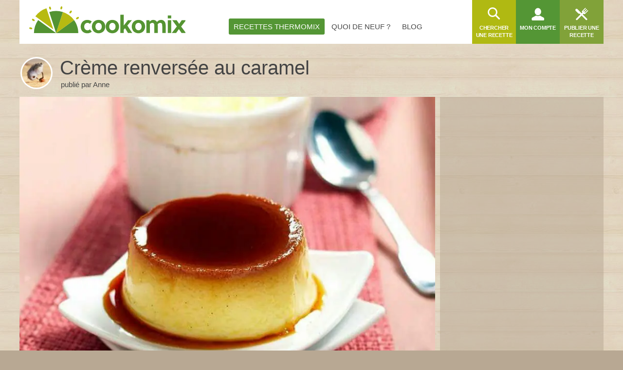

--- FILE ---
content_type: text/html; charset=utf-8
request_url: https://www.cookomix.com/recettes/creme-renversee-thermomix/
body_size: 27254
content:
<!DOCTYPE html><html lang="fr-FR"><head><link rel="preload" href="/fonts/4/eldorado.ttf" as="font" type="font/ttf" crossorigin="anonymous"><link rel="preload" as="image" fetchpriority="high" href="https://www.cookomix.com/wp-content/uploads/2017/11/creme-renversee-thermomix-480x320.jpg" media="(max-width: 480px)"><link rel="preconnect" href="https://cache.consentframework.com"><link rel="preconnect" href="https://choices.consentframework.com"> <script type="text/javascript" src="https://cache.consentframework.com/js/pa/22899/c/K6MH2/stub"></script> <script type="text/javascript" src="https://choices.consentframework.com/js/pa/22899/c/K6MH2/cmp" async></script> <style>#sd-cmp .sd-cmp-inD2m .sd-cmp-3_LLS{font-size:16px!important;font-weight:700}#sd-cmp .sd-cmp-NBjy7 .sd-cmp-1t2yR button{font-weight:unset!important}.sd-cmp-3eQpC .sd-cmp-1bquj .sd-cmp-2jmDj,.sd-cmp-1bquj .sd-cmp-W8q3F{color:#999;letter-spacing:unset!important}.sd-cmp-NBjy7 .sd-cmp-3eQpC .sd-cmp-TOv77{padding:0}.sd-cmp-1bquj{text-align:left}</style> <script>window.isTouch = typeof window !== 'undefined' && 'ontouchstart' in window;
				window.isSlowDevice = navigator.deviceMemory < 4 && window.isTouch;

				var optidigitalQueue = optidigitalQueue || {};
				optidigitalQueue.cmd = optidigitalQueue.cmd || [];

				function internalAds() {
					if (window.limitedAds) return;
					document.querySelectorAll('.AdMB').forEach(function(el) {
						if (el.classList.contains('HP1')) { hash = '#interstitial'; } else { hash = '#banner'; }
						el.innerHTML = '<div class="ad-container cxiframe"><iframe width="100%" height="100%" src="https://www.cookomix.com/app-ads/' + hash + '" frameborder="0"></iframe></div>';
					}); 
				}

				function odAds() {
					if (window.isSlowDevice) {
						internalAds();
					} else {
						var tgads = document.createElement('script');
						tgads.async = true;
						tgads.setAttribute("id", "optidigital-ad-init");
						tgads.setAttribute("config", '{"adUnit": "/114872102/cookomix.com/recette"}');
						tgads.src = '//scripts.opti-digital.com/tags/?site=cookomix';
						var taggads = document.getElementsByTagName('head')[0];
						taggads.appendChild(tgads);
					}
				}</script> <script>var CXapi = '/wp-json/cookomix/v1/';
		
		var CXdata = {
			"currentUserId": 0,
			"currentUserLogin": "0",
			"currentUserDisplayName": "0",
			"currentUserAvatar": 0,
			"currentUserRobot": "",
			"currentUserRole": 0,
			"currentPage": {"type":"Recipe","id":18091},
			"nonceActivityComment": "0",
			"nonceDeleteActivity": "0",
			"nonce": "0",
			"ajaxUrl": "https:\/\/www.cookomix.com\/wp-admin\/admin-ajax.php",
			"isCached": 1,
			"isPaged": 0,
			"JSVer": "1493",
		};
					
					window.jsVersion = '1493';</script> <link rel="preload" href="https://www.cookomix.com/assets/1337/cook.css" as="style" onload="this.onload=null;this.rel='stylesheet'" data-minify="1"><link rel="preload" href="https://www.cookomix.com/assets/1337/cook_recipe.css" as="style" onload="this.onload=null;this.rel='stylesheet'" data-minify="1"><style>@font-face{font-family:'eldorado';font-display:swap;src:url(/fonts/4/eldorado.eot);src:url('/fonts/4/eldorado.eot#iefix') format('embedded-opentype'),url(/fonts/4/eldorado.ttf) format('truetype'),url(/fonts/4/eldorado.woff) format('woff'),url(/fonts/4/eldorado.svg) format('svg');font-weight:400;font-style:normal}.ico,.icon{font-family:'eldorado';font-style:normal;font-weight:400;font-variant:normal;text-transform:none;line-height:1}body{-webkit-font-smoothing:antialiased;-moz-osx-font-smoothing:grayscale;font:15px/1.42 'Helvetica Neue',Helvetica,Arial,sans-serif;text-align:center;color:#444;word-wrap:break-word;text-rendering:optimizeLegibility;background-color:#B8A893;height:100%;position:static!important;min-width:unset!important}html,body,div,span,object,iframe,h2,h3,h4,h5,h6,p,blockquote,pre,a,abbr,address,cite,code,del,dfn,em,img,ins,q,small,strong,sub,sup,dl,dt,dd,ol,ul,li,fieldset,form,label,legend,input,table,caption,figure{border:0;margin:0;padding:0}div,span,a,li,dd,dt,form,input,article,textarea,aside{-ms-box-sizing:border-box;-moz-box-sizing:border-box;-webkit-box-sizing:border-box;-o-box-sizing:border-box;box-sizing:border-box}p{padding:0 0 15px;line-height:1.6}aside{flex:0 0 300px}.icon-search:before{content:"\e68c"}.icon-fork_2:before{content:"\e8ce"}.icon-user:before{content:"\ebbb"}.icon-list_1:before{content:"\e7c3"}.ico{display:inline-block;overflow:hidden}img,fieldset{border:0}.one-third{padding:0 10px 30px 10px;max-width:100%;width:356px}.two-third{padding:0 0 30px 10px;width:100%}.clearfix:after{content:"";display:block;clear:both}h1{font-size:30px;font-weight:400;padding:0 0 15px;margin:0}strong{font-weight:700}ul{margin:0 0 20px}ul>li{list-style:none;padding:0 0 10px 20px}.entry-content ul>li:before,.intro ul>li:before,.activity-content-desc ul li:before{content:"\2022";font-size:26px;color:#C3A379;position:absolute;top:-7px;left:0}.entry-content .activity-filters ul>li:before{content:""}ul ul{margin:10px 0 0 2px}ol{margin:0 0 20px 25px}ol li{list-style:decimal outside;padding:0 0 10px 5px}ol ol{margin:10px 0 -10px 15px}nav ul{margin:0}nav li,.widget{padding:0}nav li:before,.widget:before,.widget li:before,div.item-list-tabs ul li:before,div.cook-tabs ul li:before,#blogs-personal-li{display:none}hr{border:none;border-bottom:1px solid #ddd;padding:0;margin:0 0 30px}img{max-width:100%;height:auto}a{outline:none;text-decoration:none;color:#81a239}select{height:37px;font-size:14px;line-height:1;font-weight:400;-webkit-border-radius:3px;border-radius:3px;border:1px solid #ddd;color:#666;text-transform:initial}button,input,select,textarea{font-family:Arial,Helvetica,sans-serif;vertical-align:baseline;vertical-align:middle;outline:none}#recipe-filter-select,#activities-filter-select{padding:0 10px}.single #buddypress{content-visibility:auto;min-height:350px}.crop{margin:0 -10px}.row{margin:0}.main-nav{flex-grow:1}.main-nav ul{display:flex;z-index:5;justify-content:center}.main-nav li{text-transform:uppercase}.main-nav li a{color:#444;position:relative;top:10px;height:90px;line-height:90px}.main-nav li a span{padding:8px 10px;line-height:normal;-webkit-border-radius:3px;-moz-border-radius:3px;border-radius:3px;margin-right:4px}.user-nav li{float:left;width:90px;height:90px;font-size:11px;font-weight:600;text-transform:uppercase;text-align:center}.user-nav li a{color:#fff;float:left;width:100%;height:100%}.user-nav .ico{margin-top:14px;font-size:30px;background:none}.user-nav li a span{float:left;width:100%;padding:2px 6px 0;letter-spacing:-.2px}.user-nav .avatar,.recipe-item .avatar{border-radius:100%;display:block;box-shadow:0 0 0 3px #fff;z-index:10}.user-nav .ico.icon-menu,.user-nav .ico.icon-back{margin-top:28px;color:#C3A379}.user-nav .medium a{background:#549635}.user-nav .dark{background:#81a239}.user-nav .light{background:#b0b912}.user-nav .recipe-list-menu,.schema,.menu-mobile,.menu-nav,#recipe-mobile-category,.recipe-filter .recipe-sep,.boxed,.hiddend,.wrapper .desktophide{display:none}.user-nav li.my-account{position:relative}.user-nav-toggle,.user-nav-logo{display:none;background:white;z-index:6}.menu-nav{right:-20px;transform:translate(260px,0);-ms-transform:translate(260px,0);-moz-transform:translate(260px,0);-webkit-transform:translate(260px,0);-o-transform:translate(260px,0)}.menu-mobile{left:-20px;transform:translate(-260px,0);-ms-transform:translate(-260px,0);-moz-transform:translate(-260px,0);-webkit-transform:translate(-260px,0);-o-transform:translate(-260px,0)}.head{width:100%;z-index:20;height:90px}.head .wrap{height:100%;max-width:100%;background:#fff;display:inline-flex}.main{width:100%;display:block;min-height:500px;padding:25px 0 60px}.wrap{margin:0 auto;width:1200px;text-align:left;max-width:98%}.logo{margin:13px 0 0 20px;z-index:999;transition:none}.middle{background-color:#E2D3C0}.hidden{display:none!important}.container{display:block;width:100%;position:relative;background:#fff}.modal{width:48%;min-width:320px}.alm-reveal,.alm-preloaded{display:flex;flex-wrap:wrap;width:100%}.entry{position:relative}.entry figcaption{opacity:0;position:absolute}.entry .container{min-height:130px}.ec-stars-overlay{position:absolute;z-index:2;height:36px;right:0;top:8px;background-color:rgba(195,163,121,.6)}.ec-stars-outer{margin-top:-14px}.ec-stars-wrapper,.ec-stars-wrapper-display{font-size:0;display:inline-block;position:relative;margin-left:-5px;height:40px}.ec-stars-wrapper a,.recipe .ec-stars-wrapper a,.ec-stars-wrapper-display span{text-decoration:none;display:inline-block;font-size:32px;color:#ff0!important}.recipe-img .edit,.entry .edit{position:absolute}.flex{display:flex}.s-title h1{font:40px/1.42 'Helvetica Neue',Helvetica,Arial,sans-serif;line-height:1.2;font-weight:300;margin-top:-10px}.s-title a{color:#444}.s-title .avatar,.recipe-sidebar-author .avatar{float:left;width:60px;margin:0 8px 0 5px;box-shadow:0 0 0 3px #fff;border-radius:100%}.s-title p{line-height:1.4;padding:0 0 0 2px}.item-list-tabs ul,.cook-tabs ul{margin:0;display:flex;align-items:center}.item-list-tabs ul li a,.cook-tabs ul li{display:flex;align-items:center;justify-content:center}.item-list-tabs ul li span.count{display:none}.item-list-tabs,.cook-tabs,.recipe-sep{background:#fff;margin:0 0 25px;overflow:visible;width:100%}.item-list-tabs ul li,.cook-tabs ul li,.recipe-sep{color:#666;padding:0;background:#fff;border-right:1px solid #ddd;font-size:.85em;line-height:13px;font-weight:400;height:43px;position:relative;text-transform:uppercase;display:flex;align-items:center;flex:0 0 auto}.item-list-tabs ul li a,.item-list-tabs ul li span.count,.item-list-tabs ul li span.no-count,.recipe-sep{color:#666;float:left;padding:0 15px;width:100%;height:100%;white-space:nowrap}.item-list-tabs ul li.last{margin-left:auto}.item-list-tabs ul li.last label{padding:0 10px;font-size:15px;color:#444;line-height:32px}.wall-2c{flex:1}.avatar.letter{color:#fff}.s-title .avatar{background-color:#fff}.cookl{font-weight:700;color:#81a239}#cook-tabs-container{height:43px;margin:0 0 25px}#cook-tabs-container .cook-tabs{margin:0}.cook-tabs.my-comment ul li{flex-grow:1;text-align:center;font-weight:600;font-size:15px;text-transform:initial}.cook-tabs.recipe-nav ul li{padding:0 15px}.ai_ar_main span{float:left}.actions{height:52px;opacity:0;overflow:hidden}.line-center{display:flex;justify-content:center;width:100%}.width-auto{width:auto!important}.bottom{width:100%;border-top:1px solid #ddd;padding:20px 0 0;color:#1a1a1a}.foot,.cta{content-visibility:auto}.foot li.widget:nth-child(2){float:left}.foot li.widget:nth-child(3){float:right;width:195px}.recipe-item .container{padding:18px 10px 0!important;width:100%!important;text-align:center}.recipe-item .menu-recipe,.recipe-item [menu-recipe-toggle]{display:none}.AdMB{display:flex;align-items:center;width:100%;height:310px!important;overflow:hidden;background-color:rgba(184,168,147,.5);margin-bottom:20px}.AdMB>div{width:100%;text-align:center}.AdMB>ins{margin-bottom:20px;text-align:center}.teads-ui-components-label,.ivTrigger{display:none!important}.AdMB .ad-container>div{max-height:310px!important;overflow:hidden;min-height:unset!important}.AdMB .cxiframe{height:100%}.ivbsGeneral{margin-top:0!important;margin-bottom:0!important}ul.activity-list li.activity-ad{padding:0}body .impactify-sticky-std{display:none!important}body .impactify-commands.ext-commands>div{background-color:unset!important}.optidigital-wrapper-div{margin:0!important}.recipe-container{display:grid;display:-ms-grid;grid-template-columns:1fr 356px}.single-recipe .s-title{display:flex;align-items:center;padding-bottom:15px}.single-recipe .content-title{flex-grow:1;padding:0 0 0 10px}.single-recipe .content-title h1{margin:0;padding:0}#nutrition-ex span,#price-ex span{float:right;font-size:16px;color:#c3a379;line-height:42px;margin-right:6px}.sbs-window,.comment-search,.pmore,.nmore{display:none}.avatar.ava60{height:60px;width:60px;font-size:50px}.entry h4 a{color:#666!important}.entries h4{font-size:17px;font-weight:600;padding:0 0 16px;color:#454545;line-height:24px}.one-third .prez{margin:0 0 5px}.prez{max-width:100%;margin:0;width:100%}.single-recipe .one-third{grid-row:1 / 4;grid-column:2 / 3;-ms-grid-row:1;-ms-grid-column:2;-ms-grid-row-span:3;-ms-grid-column-span:1}.single-recipe .recipe-content{-ms-grid-row:2;-ms-grid-row-span:2}.single-recipe .recipe-img{pointer-events:none;padding-bottom:0;-ms-grid-row:1;-ms-grid-row-span:1}.single-recipe .menu-item-9 span{background:#549635;color:#fff}dl{display:inline-block;width:100%;margin:0 0 20px}dl.user,.prez{pointer-events:none}.basic dt{width:63%}.basic dd{width:37%;padding:8px 0 8px 10px}.basic span{font-family:sans-serif}.ingredients dd a{display:block;padding:8px 0 8px 10px}.ingredients dt{width:42%;font-size:14px}.ingredients dd{width:58%;background:#549635}.recipe .user dt{width:40%}.recipe .user dd{width:60%;background:#C3A379!important}.recipe dd a{color:#fff}.recipe dt{padding:0 0 0 10px;height:35px;line-height:37px;background:#fff;clear:both}.recipe dd{font-weight:600;text-align:left;color:#fff}.recipe dd,.recipe dt{float:left;margin:0 0 8px}@media (max-width:1024px){.basic dt,.ingredients dd{width:58%}.basic dd,.ingredients dt{width:42%}.one-third{width:340px}.recipe-container{grid-template-columns:1fr 340px}}@media (max-width:960px){.one-third{width:320px}.recipe-container{grid-template-columns:1fr 320px}}@media (max-width:780px){.one-third{width:100%!important;padding:0}.single-recipe .recipe-img{padding-bottom:30px}.recipe-container{display:block;grid-template-columns:unset}.single-recipe .one-third{grid-row:unset;grid-column:unset}}@media (max-width:540px){.single-recipe .s-title h1{text-align:left}.AdMB .HalfpageAd_1{display:none}}.sbs-window{display:none}.recipe .image{display:block;width:100%}.empty-activity p{background-color:#F1F1F1;height:18px;margin-bottom:10px}.empty-activity{margin-top:10px}.empty-activity.activity-inner{height:300px}.l90{width:90%}.l80{width:80%}.l70{width:70%}.l60{width:60%}.l50{width:50%}.recipe .intro,.prez .intro{pointer-events:none;width:100%;height:auto;color:#666;margin:0 0 30px;min-height:100px;background:#fff;padding:17px 20px;border:none}.recipe .intro a,.prez .intro a{pointer-events:initial}div.activity-meta{margin:15px 0 0 0}div.activity-meta a,div.activity-meta span,.activity-comments li .acomment-options a,.activity-comments li .acomment-options span{font-size:11px;background-color:#F1F1F1;font-weight:600!important;color:#8e8e8e!important;text-transform:uppercase}@media (max-width:1200px){.one-third{padding:0 0 30px 10px}.two-third{padding:0 0 30px 0}.crop{margin:0}}@media (max-width:1024px){.head .wrap{width:100%;max-width:100%}.user-nav{margin-left:auto}.user-nav ul{display:flex}.user-nav .recipe-list-menu{order:6;display:block;background:#b0b912}.user-nav .send-recipe-menu{display:none}.user-nav .my-account{order:7}.user-nav .user-nav-search{order:9;background:#81a239}.user-nav .user-nav-toggle{order:1}.user-nav .user-nav-logo{order:2}.user-nav-toggle{display:block}.main-nav{display:none}.foot li.widget:nth-child(n+2):nth-child(-n+3){width:44%;margin:0 0 0 10px;float:left}}@media (max-width:780px){.logo{width:40%;padding-top:.2em}.one-fourth,.recipe-feat.most-rated .one-fourth,.entries .recipe-item{width:50%}.user-nav li{overflow:visible}.main .item-list-tabs,.main .recipe-filter,#cook-tabs-container{margin-bottom:20px}#activities-filter-select,#recipe-filter-select{flex:1 0 180px}}@media (min-width:768px){.AdMB.HP1{height:620px!important}.AdMB.HP1 .ad-container>div{max-height:620px!important;overflow:hidden}}@media (max-width:768px){.mobilehide{display:none}.wrapper .desktophide{display:table}}@media (max-width:540px){body .impactify-style-impact{max-height:36vw!important}}@media (max-width:540px){.cookbook-container #cook-tabs-container{height:0;margin:0}.head .wrap{display:flex;flex-direction:column}.head{height:175px}.logo{height:75px;margin:2px 0 8px 0;width:100%;text-align:center}.s-title h1{font-size:32px;line-height:1;text-align:center}.logo img{margin:7px auto 0}.wrap{max-width:100%}.modal{width:98%}.one-third,.two-third{padding:0 0 15px!important}.recipe-feat.most-rated .one-fourth{width:100%}.ec-stars-outer{margin-top:-10px!important}.one-fourth,aside.one-fourth,.full-width{padding:0 0 15px!important}.actions{height:auto}.entry .container{min-height:100px}}@media (max-width:360px){.logo{height:70px;margin:5px 20px;width:auto}.head{height:170px}.user-nav{width:100%}.s-title h1{font-size:30px}.s-title p{display:none}.s-title img{width:55px}}@media (max-width:320px){.user-nav li{width:28%}.user-nav .user-nav-toggle{width:16%}}</style><meta http-equiv="Content-Type" content="text/html; charset=UTF-8"><meta name="viewport" content="width=device-width, initial-scale=1"><meta name="apple-itunes-app" content="app-id=1353826313"><title>Crème renversée au caramel au Thermomix - Cookomix</title><meta name='robots' content='max-image-preview:large' /><meta name="description" content="Recette de crème renversée au caramel au Thermomix. Faites ce dessert en mode pas à pas comme sur votre appareil !"/><link rel="canonical" href="https://www.cookomix.com/recettes/creme-renversee-thermomix/" /><meta property="og:locale" content="fr_FR" /><meta property="og:type" content="website" /><meta property="og:title" content="Crème renversée au caramel au Thermomix" /><meta property="og:description" content="Recette de crème renversée au caramel au Thermomix. Faites ce dessert en mode pas à pas comme sur votre appareil !" /><meta property="og:url" content="https://www.cookomix.com/recettes/creme-renversee-thermomix/" /><meta property="og:site_name" content="Cookomix" /><meta property="fb:app_id" content="1647928488814744" /><meta property="og:image" content="https://www.cookomix.com/wp-content/uploads/2017/11/creme-renversee-thermomix.jpg" /><meta property="og:image:secure_url" content="https://www.cookomix.com/wp-content/uploads/2017/11/creme-renversee-thermomix.jpg" /><meta property="og:image:width" content="900" /><meta property="og:image:height" content="600" /><meta name="twitter:card" content="summary_large_image" /><meta name="twitter:description" content="Recette de crème renversée au caramel au Thermomix. Faites ce dessert en mode pas à pas comme sur votre appareil !" /><meta name="twitter:title" content="Crème renversée au caramel au Thermomix - Cookomix" /><meta name="twitter:site" content="@cookomix" /><meta name="twitter:image" content="https://www.cookomix.com/wp-content/uploads/2017/11/creme-renversee-thermomix.jpg" /><meta name="twitter:creator" content="@cookomix" /><link rel="https://api.w.org/" href="https://www.cookomix.com/wp-json/" /><link rel="alternate" type="application/json+oembed" href="https://www.cookomix.com/wp-json/oembed/1.0/embed?url=https%3A%2F%2Fwww.cookomix.com%2Frecettes%2Fcreme-renversee-thermomix%2F" /><link rel="alternate" type="text/xml+oembed" href="https://www.cookomix.com/wp-json/oembed/1.0/embed?url=https%3A%2F%2Fwww.cookomix.com%2Frecettes%2Fcreme-renversee-thermomix%2F&#038;format=xml" /> <script type="text/javascript">var ajaxurl = 'https://www.cookomix.com/wp-admin/admin-ajax.php';</script> <link rel="icon" href="https://www.cookomix.com/wp-content/uploads/2016/09/cropped-favicon-90x90.png" sizes="32x32" /><link rel="icon" href="https://www.cookomix.com/wp-content/uploads/2016/09/cropped-favicon.png" sizes="192x192" /><link rel="apple-touch-icon" href="https://www.cookomix.com/wp-content/uploads/2016/09/cropped-favicon.png" /><meta name="msapplication-TileImage" content="https://www.cookomix.com/wp-content/uploads/2016/09/cropped-favicon.png" /> <script>/*! loadCSS rel=preload polyfill. [c]2017 Filament Group, Inc. MIT License */
(function(w){"use strict";if(!w.loadCSS){w.loadCSS=function(){}}
var rp=loadCSS.relpreload={};rp.support=(function(){var ret;try{ret=w.document.createElement("link").relList.supports("preload")}catch(e){ret=!1}
return function(){return ret}})();rp.bindMediaToggle=function(link){var finalMedia=link.media||"all";function enableStylesheet(){link.media=finalMedia}
if(link.addEventListener){link.addEventListener("load",enableStylesheet)}else if(link.attachEvent){link.attachEvent("onload",enableStylesheet)}
setTimeout(function(){link.rel="stylesheet";link.media="only x"});setTimeout(enableStylesheet,3000)};rp.poly=function(){if(rp.support()){return}
var links=w.document.getElementsByTagName("link");for(var i=0;i<links.length;i++){var link=links[i];if(link.rel==="preload"&&link.getAttribute("as")==="style"&&!link.getAttribute("data-loadcss")){link.setAttribute("data-loadcss",!0);rp.bindMediaToggle(link)}}};if(!rp.support()){rp.poly();var run=w.setInterval(rp.poly,500);if(w.addEventListener){w.addEventListener("load",function(){rp.poly();w.clearInterval(run)})}else if(w.attachEvent){w.attachEvent("onload",function(){rp.poly();w.clearInterval(run)})}}
if(typeof exports!=="undefined"){exports.loadCSS=loadCSS}
else{w.loadCSS=loadCSS}}(typeof global!=="undefined"?global:this))</script> <meta name="apple-mobile-web-app-capable" content="yes"><meta name="apple-mobile-web-app-status-bar-style" content="black"><meta name="apple-mobile-web-app-title" content="Cookomix"><link rel="mask-icon" href="/safari.svg" color="#549635"><link rel="apple-touch-icon" href="https://www.cookomix.com/wp-content/themes/cookomix/images/apple-touch-icon-180x180.png"><link rel="apple-touch-startup-image" href="https://www.cookomix.com/wp-content/themes/cookomix/images/splash/Default.png"><link rel="manifest" href="/manifest.json"></head><body class="bp-legacy recipe-template-default single single-recipe postid-18091 wrapper no-js"><div class="middle rocket-lazyload" data-bg="https://www.cookomix.com/wp-content/themes/cookomix/images/bgr/body.jpg"><header class="head"><div class="wrap"> <a href="https://www.cookomix.com/" title="Cookomix" class="logo"><img src="/wp-content/themes/cookomix/images/cookomix-recettes-thermomix.svg" width="321" height="66" alt="Cookomix - Recettes Thermomix" fetchpriority="high"></a><nav id="nav" class="main-nav"><ul id="menu-cookomix" class=""><li id="menu-item-9" class="menu-item menu-item-type-post_type menu-item-object-page menu-item-9"><a href="https://www.cookomix.com/recettes-thermomix/"><span>Recettes Thermomix</span></a></li><li id="menu-item-68" class="menu-item menu-item-type-post_type menu-item-object-page menu-item-68"><a href="https://www.cookomix.com/quoi-de-neuf/"><span>Quoi de neuf ?</span></a></li><li id="menu-item-71" class="menu-item menu-item-type-custom menu-item-object-custom menu-item-71"><a href="/blog/"><span>Blog</span></a></li></ul></nav><nav class="user-nav"><ul><li class="nav-toggle user-nav-toggle"><i class="ico icon-menu"></i></li><li class="nav-toggle user-nav-logo"><img src="data:image/svg+xml,%3Csvg%20xmlns='http://www.w3.org/2000/svg'%20viewBox='0%200%20110%2026'%3E%3C/svg%3E" data-lazy-src="/wp-content/themes/cookomix/images/logo-mobile.png" width="110" height="26" alt="Recettes Thermomix gratuites"></li><li class="dark recipe-list-menu"><a href="/recettes-thermomix/" title="Recettes Thermomix"><i class="ico icon-list_1"></i> <span>Recettes Thermomix</span></a></li><li class="light user-nav-search"> <a href="https://www.cookomix.com/recherche/" id="search-recipe" title="Chercher une recette"> <i class="ico icon-search"></i> <span>Chercher une recette</span> </a></li><li class="medium my-account"><a  href="https://www.cookomix.com/se-connecter/" title="Mon compte"><i class="ico icon-user"></i><span>Mon compte</span></a></li><li class="dark send-recipe-menu"><a href="https://www.cookomix.com/se-connecter/" title="Publier une recette"><i class="ico icon-fork_2"></i> <span>Publier une recette</span></a></li></ul></nav></div></header><main class="main wrap "> <script type="application/ld+json">{"@context":"https:\/\/schema.org","@type":"BreadcrumbList","itemListElement":[{"@type":"ListItem","position":1,"name":"Recettes Thermomix","item":"https:\/\/www.cookomix.com\/recettes-thermomix\/"},{"@type":"ListItem","position":2,"name":"Dessert Thermomix","item":"https:\/\/www.cookomix.com\/recettes\/type-plat\/dessert\/"},{"@type":"ListItem","position":3,"name":"Cr\u00e8me renvers\u00e9e au caramel au Thermomix"}]}</script><script type="application/ld+json">{"@context":"https:\/\/schema.org","@type":"Recipe","name":"Cr\u00e8me renvers\u00e9e au caramel au thermomix","image":"https:\/\/www.cookomix.com\/wp-content\/uploads\/2017\/11\/creme-renversee-thermomix-800x600.jpg","author":{"@type":"Person","name":"Anne"},"datePublished":"2017-11-29","dateModified":"2024-01-31","description":"A mi chemin entre le flanby, les oeufs aux lait\u00a0et la cr\u00e8me br\u00fbl\u00e9e voici ma recette pr\u00e9f\u00e9r\u00e9e de cr\u00e8me renvers\u00e9e au Thermomix !\u00a0Elle a \u00e9t\u00e9 tellement m\u00e9diocrement copi\u00e9e par l'industrie qu'on a oubli\u00e9 sa vraie saveur. Quand elle est bien faite c'est de la soie sous un manteau de caramel :)\r\n\r\nL'origine de la recette reste mist\u00e9rieuse puisqu'il s'agit du dessert qui est sans doute le plus r\u00e9pandu \u00e0 travers le monde. Du coup il existe une multitude de variantes comme en Am\u00e9rique Latine ou elle se d\u00e9guste avec de la confiture de lait. On la r\u00e9alise souvent aussi la-bas \u00e0 partir de lait concentr\u00e9. En Asie le caramel peut \u00eatre remplac\u00e9 par du caf\u00e9 et du cot\u00e9 de chez nous les bretons la d\u00e9guste avec bien sur un caramel au beurre sal\u00e9 :)","recipeCuisine":"Monde","prepTime":"PT10M","cookTime":"PT1H8M","recipeYield":"4","recipeCategory":"Dessert","nutrition":{"@type":"NutritionInformation","calories":"185 kcal"},"aggregateRating":{"@type":"AggregateRating","ratingValue":4.87,"bestRating":5,"ratingCount":"459"},"recipeIngredient":["Gousse de vanille - 1 ","Lait demi-\u00e9cr\u00e9m\u00e9 - 500 grammes","Sucre en poudre - 80 grammes","Caramel liquide - 4 cuill\u00e8res \u00e0 caf\u00e9","Oeufs - 3 "],"recipeInstructions":[{"@type":"HowToStep","name":"Pr\u00e9chauffage du four","text":"Pr\u00e9chauffer le four \u00e0 160\u00b0C.","url":"https:\/\/www.cookomix.com\/recettes\/creme-renversee-thermomix\/#sbs-1"},{"@type":"HowToStep","name":"Ajout d'ingr\u00e9dient","text":"Mettre 1 gousse de vanille sur votre plan de travail dans le bol du Thermomix.","url":"https:\/\/www.cookomix.com\/recettes\/creme-renversee-thermomix\/#sbs-2"},{"@type":"HowToStep","name":"Pr\u00e9cisions","text":"Fendre la gousse de vanille et gratter les graines avec la pointe d'un couteau.","url":"https:\/\/www.cookomix.com\/recettes\/creme-renversee-thermomix\/#sbs-3"},{"@type":"HowToStep","name":"Pr\u00e9cisions","text":"Mettre les graines et les gousses dans le bol du Thermomix.","url":"https:\/\/www.cookomix.com\/recettes\/creme-renversee-thermomix\/#sbs-4"},{"@type":"HowToStep","name":"Ajout d'ingr\u00e9dient","text":"Mettre 500 grammes de lait demi-\u00e9cr\u00e9m\u00e9 dans le bol du Thermomix.","url":"https:\/\/www.cookomix.com\/recettes\/creme-renversee-thermomix\/#sbs-5"},{"@type":"HowToStep","name":"Ajout d'ingr\u00e9dient","text":"Ajouter 80 grammes de sucre en poudre dans le bol du Thermomix.","url":"https:\/\/www.cookomix.com\/recettes\/creme-renversee-thermomix\/#sbs-6"},{"@type":"HowToStep","name":"Ajout du couvercle","text":"Ajoutez le couvercle avec le gobelet doseur","url":"https:\/\/www.cookomix.com\/recettes\/creme-renversee-thermomix\/#sbs-7"},{"@type":"HowToStep","name":"Programmation du Thermomix","text":"Cuire 7 min 30 sec\/90\u00b0C\/vitesse 2.","url":"https:\/\/www.cookomix.com\/recettes\/creme-renversee-thermomix\/#sbs-8"},{"@type":"HowToStep","name":"Ajout d'ingr\u00e9dient","text":"Mettre 4 cuill\u00e8res \u00e0 caf\u00e9 de caramel liquide \u00e0 r\u00e9partir dans vos 4 ramequins (\u00e0 ajuster en fonction des go\u00fbts) dans le bol du Thermomix.","url":"https:\/\/www.cookomix.com\/recettes\/creme-renversee-thermomix\/#sbs-9"},{"@type":"HowToStep","name":"Pr\u00e9cisions","text":"Placer vos moules ou ramequins dans un plat pouvant contenir de l'eau pour le bain marie.","url":"https:\/\/www.cookomix.com\/recettes\/creme-renversee-thermomix\/#sbs-10"},{"@type":"HowToStep","name":"Pr\u00e9cisions","text":"Ajouter 3 oeufs par l'orifice du couvercle du Thermomix et","url":"https:\/\/www.cookomix.com\/recettes\/creme-renversee-thermomix\/#sbs-11"},{"@type":"HowToStep","name":"Ajout du couvercle","text":"Ajoutez le couvercle avec le gobelet doseur","url":"https:\/\/www.cookomix.com\/recettes\/creme-renversee-thermomix\/#sbs-12"},{"@type":"HowToStep","name":"Programmation du Thermomix","text":"M\u00e9langer 1 min\/vitesse 4.","url":"https:\/\/www.cookomix.com\/recettes\/creme-renversee-thermomix\/#sbs-13"},{"@type":"HowToStep","name":"Mise au four","text":"Transvaser le contenu du Thermomix dans des ramequins et mettre dans le four au bain marie pendant 50 min \u00e0 160\u00b0C.","url":"https:\/\/www.cookomix.com\/recettes\/creme-renversee-thermomix\/#sbs-14"}],"keywords":"Flans &amp; Cr\u00e8mes, Sans gluten"}</script> <script>window.recipeId = 18091;
	window.addToFavoritesText = '<i class="ico icon-favorite"></i><span>Ajouter dans vos favoris</span>';
	window.removeFromFavoritesText = '<i class="ico icon-favorite"></i><span>Supprimer de vos favoris</span>';
	window.addToFavoritesItem = '<li id="menu-cookbook-recipe-18091" style="display:none;"><a href="https://www.cookomix.com/recettes/creme-renversee-thermomix/"><img alt="Crème renversée au caramel" width="45" height="45" src="https://www.cookomix.com/wp-content/uploads/2017/11/creme-renversee-thermomix-90x90.jpg"><span>Crème renversée au caramel</span></a></li>';
	window.removeFromShoppingListText = '<i class="ico icon-shopping_cart_2"></i><span>Retirer de votre liste de courses</span>';
	window.addToShoppingListText = '<i class="ico icon-shopping_cart_2"></i><span>Ajouter à votre liste de courses</span>';</script> <article class="recipe"><header class="s-title"> <a href="https://www.cookomix.com/membres/bobb/"><img src="https://www.cookomix.com/wp-content/uploads/avatars/15/5877440d4c0a4-bpthumb.jpg" class="avatar user-15-avatar avatar-60 photo" width="60" height="60" alt="Illustration du profil de Anne" nolazy /></a><div class="content-title"><h1 class="entry-title">Crème renversée au caramel</h1><p>publié par <a href="https://www.cookomix.com/membres/bobb/">Anne</a></p></div></header><div id="recipe-18091" class="recipe-container crop"><div class="recipe-img two-third"> <picture> <source media="(max-width: 480px)" fetchpriority="high" width="480" height="320" srcset="https://www.cookomix.com/wp-content/uploads/2017/11/creme-renversee-thermomix-480x320.jpg"> <img class="image" src="https://www.cookomix.com/wp-content/uploads/2017/11/creme-renversee-thermomix-800x600.jpg" width="800" height="600" alt="Crème renversée au caramel au Thermomix" fetchpriority="high"> </picture></div><div id="sidebar" class="entry-header one-third"><div class="AdMB HP1 GS_9 mobilehide"><div class="ad-container"><div class="HalfpageAd_1"></div></div></div><dl class="basic prez"><dt>Préparation</dt><dd>10 min</dd><dt>Durée totale</dt><dd>01 h 08 min</dd><dt>Difficulté</dt><dd>facile</dd><dt>Nombre de parts</dt><dd>4 portions</dd><dt id="price-ex">Coût pour 1 portion<span>▼</span></dt><dd class="price-ex"><span>≈ </span>1.11 €</dd><dt class="pmore">Coût de la recette</dt><dd class="pmore"><span>≈ </span>4.42 €</dd><dt id="nutrition-ex">Calories par portion <small>(183 g)</small><span>▼</span></dt><dd>185 kcal</dd><dt class="nmore">Lipides</dt><dd class="nmore">5 g</dd><dt class="nmore">Acides gras saturés</dt><dd class="nmore"> 1.9 g</dd><dt class="nmore">Glucides</dt><dd class="nmore">26.5 g</dd><dt class="nmore">Sucres</dt><dd class="nmore">26.5 g</dd><dt class="nmore">Fibres</dt><dd class="nmore">0 g</dd><dt class="nmore">Protéines</dt><dd class="nmore">9 g</dd><dt class="nmore">Charge Glycémique</dt><dd class="nmore">modérée</dd><dt class="nmore">Calories pour 100g</dt><dd class="nmore">101 kcal</dd><dt class="sp nmore">Points WW par portion</dt><dd class="ww nmore"><div class="ww-my ww-grey">7</div></dd></dl><dl class="basic user"><dt>Recette pour</dt><dd>Thermomix TM31, TM5, TM6 et TM7</dd><dt>Note</dt><dd><div class="ec-stars-outer"><div class="ec-stars-wrapper-display" data-post-id="18091"><div class="ec-stars-overlay" style="width: 2.6579520697168%"></div> <span>&#9733;</span> <span>&#9733;</span> <span>&#9733;</span> <span>&#9733;</span> <span>&#9733;</span></div><div class="ec-stars-value"> <span class="ec-stars-rating-value"> 4.87 </span> / <span>5</span> (<span class="ec-stars-rating-count">459</span> notes)</div></div></dd></dl><div class="sbs-row-btn"><h2 class="button big noselect"><a href="/se-connecter/">Se connecter pour afficher la recette comme sur son Thermomix</a></h2></div><div class="AdMB GS_9"><div class="ad-container"><div style="display:none;" class="Rectangle_1"></div><div style="display:none;" class="Mobile_Pos1"></div></div></div><dl class="ingredients"><dt>1</dt><dd><a href="https://www.cookomix.com/recettes/ingredients/gousses-de-vanille/">Gousse de vanille</a></dd><dt>500 grammes</dt><dd><a href="https://www.cookomix.com/recettes/ingredients/lait/">Lait demi-écrémé</a></dd><dt>80 grammes</dt><dd><a href="https://www.cookomix.com/recettes/ingredients/sucre-en-poudre/">Sucre en poudre</a></dd><dt>4 cuillères à café</dt><dd><a href="https://www.cookomix.com/recettes/ingredients/caramel-liquide/">Caramel liquide</a></dd><dt>3</dt><dd><a href="https://www.cookomix.com/recettes/ingredients/oeuf/">Oeufs</a></dd></dl><div class="recipe-themes"> <a href="https://www.cookomix.com/recettes/type-plat/dessert/" class="recipe-theme meal-course">Dessert</a><a href="https://www.cookomix.com/recettes/categories/flans/" class="recipe-theme category">Flans &amp; Crèmes</a><a href="https://www.cookomix.com/recettes/profil/sans-gluten/" class="recipe-theme profile">Sans gluten</a><div class="related-recipes entries most-rated"><ul><li class="widget widget-sidebar"><h3>Vous pourriez aussi aimer :</h3></li></ul><div class="entry recipe-item" id="530"> <a href="https://www.cookomix.com/recettes/creme-au-chocolat-thermomix/" class="thumb"><img src="data:image/svg+xml,%3Csvg%20xmlns='http://www.w3.org/2000/svg'%20viewBox='0%200%20278%20185'%3E%3C/svg%3E" data-lazy-src="https://www.cookomix.com/wp-content/uploads/2016/04/creme-chocolat-thermomix-278x185.jpg" width="278" height="185" alt="Crème au chocolat au Thermomix"></a><div class="container"><h4> <a href="https://www.cookomix.com/recettes/creme-au-chocolat-thermomix/">Crème au chocolat</a></h4><div class="actions"><div class="action-block action-block-note"><div class="ec-stars-outer"><div class="ec-stars-wrapper-display" data-post-id="530"><div class="ec-stars-overlay" style="width: 2.1383114128129%"></div> <span>&#9733;</span> <span>&#9733;</span> <span>&#9733;</span> <span>&#9733;</span> <span>&#9733;</span></div><div class="ec-stars-value action-text"> <span class="ec-stars-rating-count">2357</span> notes</div></div></div></div></div></div><div class="entry recipe-item" id="51946"> <a href="https://www.cookomix.com/recettes/creme-aux-oeufs-thermomix/" class="thumb"><img src="data:image/svg+xml,%3Csvg%20xmlns='http://www.w3.org/2000/svg'%20viewBox='0%200%20278%20185'%3E%3C/svg%3E" data-lazy-src="https://www.cookomix.com/wp-content/uploads/2018/11/creme-aux-oeufs-thermomix-278x185.jpg" width="278" height="185" alt="Crème aux oeufs au Thermomix"></a><div class="container"><h4> <a href="https://www.cookomix.com/recettes/creme-aux-oeufs-thermomix/">Crème aux oeufs</a></h4><div class="actions"><div class="action-block action-block-note"><div class="ec-stars-outer"><div class="ec-stars-wrapper-display" data-post-id="51946"><div class="ec-stars-overlay" style="width: 2.9133858267716%"></div> <span>&#9733;</span> <span>&#9733;</span> <span>&#9733;</span> <span>&#9733;</span> <span>&#9733;</span></div><div class="ec-stars-value action-text"> <span class="ec-stars-rating-count">508</span> notes</div></div></div></div></div></div><div class="entry recipe-item" id="4251"> <a href="https://www.cookomix.com/recettes/creme-brulee-thermomix/" class="thumb"><img src="data:image/svg+xml,%3Csvg%20xmlns='http://www.w3.org/2000/svg'%20viewBox='0%200%20278%20185'%3E%3C/svg%3E" data-lazy-src="https://www.cookomix.com/wp-content/uploads/2016/12/creme-brulee-thermomix-278x185.jpg" width="278" height="185" alt="Crème brûlée au Thermomix"></a><div class="container"><h4> <a href="https://www.cookomix.com/recettes/creme-brulee-thermomix/">Crème brûlée</a></h4><div class="actions"><div class="action-block action-block-note"><div class="ec-stars-outer"><div class="ec-stars-wrapper-display" data-post-id="4251"><div class="ec-stars-overlay" style="width: 3.8883143743537%"></div> <span>&#9733;</span> <span>&#9733;</span> <span>&#9733;</span> <span>&#9733;</span> <span>&#9733;</span></div><div class="ec-stars-value action-text"> <span class="ec-stars-rating-count">967</span> notes</div></div></div></div></div></div></div></div><div class="sticky"><div id="recipe-action" class="recipe"><div class="fab direct shoppinglist" data-subitem="4"><a class="disabled" href="https://www.cookomix.com/se-connecter/"><i class="ico icon-shopping_cart_2"></i> <span>Ajouter à votre liste de courses</span></a></div><div class="fab direct planning" data-subitem="3"><a class="disabled" href="https://www.cookomix.com/se-connecter/"><i class="ico icon-calendar"></i> <span>Ajouter à votre planning</span></a></div> <script>function printRedirect() {
																						var txt;
												var r = confirm("La nouvelle fonction d'impression des recettes est une fonctionnalité reservée aux membres Premium ! Cliquez sur OK pour en savoir plus.");
												if (r == true) {
													window.location = "https://www.cookomix.com/blog/cookomix-premium/";
												}
																				}</script> <div class="fab direct print" data-subitem="1"> <a class="disabled" rel="nofollow" onclick="printRedirect()" href="#"><i class="ico icon-print"></i> <span>Imprimer la recette</span></a></div></div><div class="AdMB HP2 GS_9"><div class="ad-container"><div style='display:none;' class="Rectangle_2"></div><div style='display:none;' class="Mobile_Pos2"></div></div></div><div class="shopping widget"><h4>Recommandé pour cette recette :</h4><ul class="articles_latest"><li><a href="https://www.amazon.fr/dp/B091D6RC2P?tag=cookoo-21&amp;linkCode=ogi&amp;th=1&amp;psc=1" rel="noreferrer noopener" target="_blank"><span class="product-image"><img src="[data-uri]" width="90" height="90" data-lazy-src="https://m.media-amazon.com/images/I/318C9AphW6L._SL160_.jpg" class="product-photo" alt="Gousses de Vanille Bourbon de Madagascar - 10 Gousses de ... sur Amazon"></span><span class="title">Gousses de Vanille Bourbon de Madagascar - 10 Gousses de ... sur Amazon</span><span class="price">7.59€</span></a></li><li class="promo"><a href="https://www.amazon.fr/dp/B00UI9FYYU?tag=cookoo-21&amp;linkCode=ogi&amp;th=1&amp;psc=1" rel="noreferrer noopener" target="_blank"><span class="product-image"><img src="[data-uri]" width="90" height="90" data-lazy-src="https://m.media-amazon.com/images/I/41wfNHHCVgL._SL160_.jpg" class="product-photo" alt="LOT 4 RAMEQUINS en Silicone Trudeau sur Amazon"></span><span class="title">LOT 4 RAMEQUINS en Silicone Trudeau sur Amazon</span><span class="price"><strike>24.36€</strike><br><span class="price-promo">21.10€</span></span><span class="eco">Économisez 3.26€ (-13%)</span></a></li></ul></div></div></div><div class="recipe-content two-third"><div class="intro"><p>A mi chemin entre le <a href="https://www.cookomix.com/recettes/flamby-thermomix/">flanby</a>, les <a href="https://www.cookomix.com/recettes/oeufs-au-lait-thermomix/">oeufs aux lait</a> et la <a href="https://www.cookomix.com/recettes/creme-brulee-thermomix/">crème brûlée</a> voici ma recette préférée de <strong>crème renversée au Thermomix</strong> ! Elle a été tellement médiocrement copiée par l&rsquo;industrie qu&rsquo;on a oublié sa vraie saveur. Quand elle est bien faite c&rsquo;est de la soie sous un manteau de caramel 🙂</p><p>L&rsquo;origine de la recette reste mistérieuse puisqu&rsquo;il s&rsquo;agit du dessert qui est sans doute le plus répandu à travers le monde. Du coup il existe une multitude de variantes comme en Amérique Latine ou elle se déguste avec de la confiture de lait. On la réalise souvent aussi la-bas à partir de lait concentré. En Asie le caramel peut être remplacé par du café et du coté de chez nous les bretons la déguste avec bien sur un caramel au beurre salé 🙂</p> <span class="msgbox-title msgbox-astuce">Astuce</span><div class="msgbox msgbox-astuce">Comme dans beaucoup de recettes où l'on utilise une gousse de vanille cette dernière peut-être remplacée par du sucre vanillé (personnellement pour cette recette j'utilise la proportion de 50 grammes de sucre et 30 grammes de sucre vanillé mais vous pouvez adapter selon vos goûts). Une cuillère à soupe d’arôme vanille est également possible comme substitut :)</div><span class="msgbox-title msgbox-variante">Variante</span><div class="msgbox msgbox-variante">Si vous ne voulez pas avoir recours à du caramel liquide, et que vous ne voulez pas le faire à la casserole, réalisez la version bretonne de la crème renversée en remplaçant le caramel par du <a href="https://www.cookomix.com/recettes/salidou-caramel-au-beurre-sale-thermomix/">Salidou</a> à réaliser avec votre robot ! C'est un régal :)</div></div><div class="AdMB GS_4"><div class="ad-container"><div style='display:none;' class="Content_1"></div><div style='display:none;' class="Mobile_Pos3"></div></div></div><div class="instructions dsb-select"><ol><li>Préchauffer le four à 160°C.</li><li>Mettre 1 gousse de vanille sur votre plan de travail.</li><li>Fendre la gousse de vanille et gratter les graines avec la pointe d'un couteau.</li><li>Mettre les graines et les gousses dans le bol du Thermomix.</li><li>Mettre 500 grammes de lait demi-écrémé et 80 grammes de sucre en poudre dans le Thermomix. Cuire <span><b>7 min 30 sec</b>/<b>90°C</b>/<b>vitesse 2</b></span>.</li><li>Mettre 4 cuillères à café de caramel liquide à répartir dans vos 4 ramequins (à ajuster en fonction des goûts).</li><li>Placer vos moules ou ramequins dans un plat pouvant contenir de l'eau pour le bain marie.</li><li>Retirer les 2 moitiés de la gousse de vanille du bol du Thermomix en ajoutant 3 oeufs par l'orifice du couvercle du Thermomix et .</li><li>Mélanger <span><b>1 min</b>/<b>vitesse 4</b></span>.</li><li>Transvaser le contenu du Thermomix dans des ramequins et mettre dans le four au bain marie pendant 50 min à 160°C.</li></ol></div><div class="shared-counts-wrap shortcode style-fancy"><a href="https://www.facebook.com/sharer/sharer.php?u=https://www.cookomix.com/recettes/creme-renversee-thermomix/&amp;display=popup&amp;ref=plugin&amp;src=share_button" title="Share on Facebook"  target="_blank"  rel="nofollow noopener noreferrer"  class="shared-counts-button facebook" data-postid="18091" data-social-network="Facebook" data-social-action="Share" data-social-target="https://www.cookomix.com/recettes/creme-renversee-thermomix/"><span class="shared-counts-icon-label"><span class="shared-counts-icon"><svg version="1.1" xmlns="http://www.w3.org/2000/svg" width="18.8125" height="32" viewBox="0 0 602 1024"><path d="M548 6.857v150.857h-89.714q-49.143 0-66.286 20.571t-17.143 61.714v108h167.429l-22.286 169.143h-145.143v433.714h-174.857v-433.714h-145.714v-169.143h145.714v-124.571q0-106.286 59.429-164.857t158.286-58.571q84 0 130.286 6.857z"></path></svg></span><span class="shared-counts-label">Facebook</span></span><span class="shared-counts-count">1.1k</span></a><a href="https://twitter.com/share?url=https://www.cookomix.com/recettes/creme-renversee-thermomix/&amp;text=Cr%C3%A8me%20renvers%C3%A9e%20au%20caramel" title="Share on Twitter"  target="_blank"  rel="nofollow noopener noreferrer"  class="shared-counts-button twitter shared-counts-no-count" data-postid="18091" data-social-network="Twitter" data-social-action="Tweet" data-social-target="https://www.cookomix.com/recettes/creme-renversee-thermomix/"><span class="shared-counts-icon-label"><span class="shared-counts-icon"><svg version="1.1" xmlns="http://www.w3.org/2000/svg" width="29.71875" height="32" viewBox="0 0 951 1024"><path d="M925.714 233.143q-38.286 56-92.571 95.429 0.571 8 0.571 24 0 74.286-21.714 148.286t-66 142-105.429 120.286-147.429 83.429-184.571 31.143q-154.857 0-283.429-82.857 20 2.286 44.571 2.286 128.571 0 229.143-78.857-60-1.143-107.429-36.857t-65.143-91.143q18.857 2.857 34.857 2.857 24.571 0 48.571-6.286-64-13.143-106-63.714t-42-117.429v-2.286q38.857 21.714 83.429 23.429-37.714-25.143-60-65.714t-22.286-88q0-50.286 25.143-93.143 69.143 85.143 168.286 136.286t212.286 56.857q-4.571-21.714-4.571-42.286 0-76.571 54-130.571t130.571-54q80 0 134.857 58.286 62.286-12 117.143-44.571-21.143 65.714-81.143 101.714 53.143-5.714 106.286-28.571z"></path></svg></span><span class="shared-counts-label">Tweet</span></span></a><a href="https://pinterest.com/pin/create/button/?url=https://www.cookomix.com/recettes/creme-renversee-thermomix/&amp;media=https://www.cookomix.com/wp-content/uploads/2017/11/creme-renversee-thermomix.jpg&amp;description=Cr%C3%A8me+renvers%C3%A9e+au+caramel+au+Thermomix" title="Share on Pinterest"  target="_blank"  rel="nofollow noopener noreferrer"  class="shared-counts-button pinterest" data-postid="18091" data-pin-do="none" data-social-network="Pinterest" data-social-action="Pin" data-social-target="https://www.cookomix.com/recettes/creme-renversee-thermomix/"><span class="shared-counts-icon-label"><span class="shared-counts-icon"><svg version="1.1" xmlns="http://www.w3.org/2000/svg" width="22.84375" height="32" viewBox="0 0 731 1024"><path d="M0 341.143q0-61.714 21.429-116.286t59.143-95.143 86.857-70.286 105.714-44.571 115.429-14.857q90.286 0 168 38t126.286 110.571 48.571 164q0 54.857-10.857 107.429t-34.286 101.143-57.143 85.429-82.857 58.857-108 22q-38.857 0-77.143-18.286t-54.857-50.286q-5.714 22.286-16 64.286t-13.429 54.286-11.714 40.571-14.857 40.571-18.286 35.714-26.286 44.286-35.429 49.429l-8 2.857-5.143-5.714q-8.571-89.714-8.571-107.429 0-52.571 12.286-118t38-164.286 29.714-116q-18.286-37.143-18.286-96.571 0-47.429 29.714-89.143t75.429-41.714q34.857 0 54.286 23.143t19.429 58.571q0 37.714-25.143 109.143t-25.143 106.857q0 36 25.714 59.714t62.286 23.714q31.429 0 58.286-14.286t44.857-38.857 32-54.286 21.714-63.143 11.429-63.429 3.714-56.857q0-98.857-62.571-154t-163.143-55.143q-114.286 0-190.857 74t-76.571 187.714q0 25.143 7.143 48.571t15.429 37.143 15.429 26 7.143 17.429q0 16-8.571 41.714t-21.143 25.714q-1.143 0-9.714-1.714-29.143-8.571-51.714-32t-34.857-54-18.571-61.714-6.286-60.857z"></path></svg></span><span class="shared-counts-label">Pin</span></span><span class="shared-counts-count">157</span></a></div><div class="AdMB GS_4"><div class="ad-container"><div style='display:none;' class="Content_2"></div><div style='display:none;' class="Mobile_Pos4"></div></div></div><div class="recipe-list-tabs cook-tabs my-comment" role="navigation"><ul><li id="test-tab" class="selected">J'ai testé !</li><li id="comment-tab">Une question ?</li><li id="memo-tab">Mémo</li></ul></div><div id="message" class="info"><p>Vous devez <a href="https://www.cookomix.com/se-connecter/">vous connecter</a> pour réagir à cette recette.</p></div><div id="buddypress" class="buddypress clearfix"><div class="item-list-tabs cook-tabs no-ajax" id="subnav" role="navigation"><ul><li id="reco-subtab" data-tab-action="list_recipe_comment" class="current selected">Recommandés</li><li id="date-subtab" data-tab-action="list_recipe_comment_date">Plus récents</li><li id="positive-subtab" data-tab-action="list_recipe_comment_positive">Positifs</li><li id="negative-subtab" data-tab-action="list_recipe_comment_negative">Négatifs</li><li id="questions-subtab" data-tab-action="list_recipe_question">Questions / Réponses</li><li id="search-subtab" data-tab-action="">Rechercher</li></ul></div><div class="comment-search"><input type="search" name="search" id="comment-search" placeholder="conservation, congélation, veille ..." value=""><div id="comment-search-button" class="button"><i class="ico icon-search"></i></div></div><div class=" activity shortcode-activity-stream"><ul id="activity-stream" class="activity-list item-list"><li class="activity new_note activity-item" id="activity-2396392"><div class="activity-content "><div class="activity-avatar"> <span class="cookl wcus51"><div title='Illustration du profil de Jphf51'  class='avatar letter darksalmon ava90'><span>J</span></div> </span></div><div class="activity-header"><p><span class="cookl wcus51">Jphf51</span> a noté 5/5 cette recette, <span>il y a 7 ans et 5 mois</span></p></div><div class="activity-inner"><p>Absolument fabuleux. D&rsquo;une simplicité absolue et inratable.  Petites astuces perso pour encore plus de goût et texture parfaite : lait entier, 1 oeuf de plus,  10 mn de cuisson de plus  (quand préparé dans un seul moule.) et pour le côté pratique utiliser de la vanille en poudre 1/2 cuillère à café. Passer le flan 10 mn au congélateur pour plus de fermeté et de fraicheur avant de servir.</p></div><div class="mpp-container mpp-media-list mpp-activity-media-list"><figure data-src="https://www.cookomix.com/wp-content/uploads/mediapress/members/49770/9254/20180816_133527.jpg"  title="Crème renversée au caramel" class="photo-last"><img src="data:image/svg+xml,%3Csvg%20xmlns='http://www.w3.org/2000/svg'%20viewBox='0%200%20800%20600'%3E%3C/svg%3E" data-lazy-src="https://www.cookomix.com/wp-content/uploads/mediapress/members/49770/9254/20180816_133527-675x600.jpg" class="mpp-attached-media-item" width="800" height="600" alt="Crème renversée au caramel Thermomix par Jphf51" title="Cliquez pour zoomer !"></figure></div><div class="activity-meta clearfix"><div class="ai_ar_main"><div class="ai_main_activity_reaction"><span data-smiley_id="4" class="ai_smiley ai_emo_button ai_other_popup expand tooltip tooltip-top" data-original-title="Miam"><img loading="lazy" src="https://www.cookomix.com/wp-content/plugins/activity-reactions-for-buddypress/img/miam.png" alt="Miam" class="smiley_img" data-smiley_id="4" height="20" width="20"></span><span data-smiley_id="1" class="ai_smiley ai_emo_button ai_other_popup expand tooltip tooltip-top" data-original-title="J&#039;aime"><img loading="lazy" src="https://www.cookomix.com/wp-content/plugins/activity-reactions-for-buddypress/img/like.png" alt="J&#039;aime" class="smiley_img" data-smiley_id="1" height="20" width="20"></span><span data-smiley_id="2" class="ai_smiley ai_emo_button ai_other_popup expand tooltip tooltip-top" data-original-title="Love"><img loading="lazy" src="https://www.cookomix.com/wp-content/plugins/activity-reactions-for-buddypress/img/love.png" alt="Love" class="smiley_img" data-smiley_id="2" height="20" width="20"></span><span data-smiley_id="3" class="ai_smiley ai_emo_button ai_other_popup expand tooltip tooltip-top" data-original-title="Wow"><img loading="lazy" src="https://www.cookomix.com/wp-content/plugins/activity-reactions-for-buddypress/img/wow.png" alt="Wow" class="smiley_img" data-smiley_id="3" height="20" width="20"></span><span class="expand ai_emo_button tooltip tooltip-top ai_counter" data-original-title="Minou @flo@ Yaya55 SCSC clairema Chris farella Fred29 Zainab Ekaterina " ><span class="ai_emo_counter">126</span></span></div></div></div></div><div class="activity-comments"></div></li><li class="activity-ad AdMB GS_4"><div class="ad-container"><div style='display:none;' class="Content_3"></div><div style='display:none;' class="Mobile_Pos5"></div></div></li><li class="activity new_note activity-item" id="activity-8142538"><div class="activity-content "><div class="activity-avatar"> <span class="cookl pbpb31-2"><img src="[data-uri]" data-lazy-src="https://www.cookomix.com/wp-content/uploads/avatars/147577/1023B12C-A053-4B4F-BF9C-AF9DA7C46C01-bpthumb.jpg" alt="Illustration du profil de coco@31" class="avatar " height="90" width="90" > </span></div><div class="activity-header"><span class="ico icon-lames"></span><p><span class="cookl pbpb31-2">coco@31</span> a noté 5/5 cette recette, <span>il y a 6 ans</span></p></div><div class="activity-inner"><p>Cette crème est excellente !! Cependant, Je n ai pas utilisé mon four pour la cuisson au bain marie mais mon thermomix en mode varoma , sur 30 mn. Cela me paraissait evident&#8230;.j ai donc testé et c est parfait !! J ai malheureusement oublié de vous faire une photo finale&#8230;</p></div><div class="mpp-container mpp-media-list mpp-activity-media-list"><figure data-src="https://www.cookomix.com/wp-content/uploads/mediapress/members/147577/54716/20200111_160140.jpg"  title="Crème renversée au caramel" class="photo-last"><img src="data:image/svg+xml,%3Csvg%20xmlns='http://www.w3.org/2000/svg'%20viewBox='0%200%20800%20600'%3E%3C/svg%3E" data-lazy-src="https://www.cookomix.com/wp-content/uploads/mediapress/members/147577/54716/20200111_160140-800x600.jpg" class="mpp-attached-media-item" width="800" height="600" alt="Crème renversée au caramel Thermomix par coco@31" title="Cliquez pour zoomer !"></figure></div><div class="activity-meta clearfix"><div class="ai_ar_main"><div class="ai_main_activity_reaction"><span data-smiley_id="1" class="ai_smiley ai_emo_button ai_other_popup expand tooltip tooltip-top" data-original-title="J&#039;aime"><img loading="lazy" src="https://www.cookomix.com/wp-content/plugins/activity-reactions-for-buddypress/img/like.png" alt="J&#039;aime" class="smiley_img" data-smiley_id="1" height="20" width="20"></span><span data-smiley_id="5" class="ai_smiley ai_emo_button ai_other_popup expand tooltip tooltip-top" data-original-title="Merci"><img loading="lazy" src="https://www.cookomix.com/wp-content/plugins/activity-reactions-for-buddypress/img/thankful.png" alt="Merci" class="smiley_img" data-smiley_id="5" height="20" width="20"></span><span data-smiley_id="2" class="ai_smiley ai_emo_button ai_other_popup expand tooltip tooltip-top" data-original-title="Love"><img loading="lazy" src="https://www.cookomix.com/wp-content/plugins/activity-reactions-for-buddypress/img/love.png" alt="Love" class="smiley_img" data-smiley_id="2" height="20" width="20"></span><span class="expand ai_emo_button tooltip tooltip-top ai_counter" data-original-title="Minou Anne Chantalia66 Mumu7231 Kat76 Sabrina_9 Dalidu59 DelphLulu melilyne catsto " ><span class="ai_emo_counter">64</span></span></div></div></div></div><div class="activity-comments"></div></li><li class="activity new_note activity-item" id="activity-9334810"><div class="activity-content "><div class="activity-avatar"> <span class="cookl crgebav"><img src="[data-uri]" data-lazy-src="https://www.cookomix.com/wp-content/uploads/avatars/325312/1000019408-bpthumb.jpg" alt="Illustration du profil de Petroni" class="avatar " height="90" width="90" > </span></div><div class="activity-header"><span class="ico icon-lames"></span><p><span class="cookl crgebav">Petroni</span> a noté 5/5 cette recette, <span>il y a 4 ans et 11 mois</span></p></div><div class="activity-inner"><p>Il fallait un dessert léger après le gratin dauphinois au confit de canard &#x1f92a; : cette crème caramel est parfaite.<br /> Tellement pressés d&rsquo;y goûter que nous avons oublié de les renverser&#x1f602;!!</p></div><div class="mpp-container mpp-media-list mpp-activity-media-list"><figure data-src="https://www.cookomix.com/wp-content/uploads/mediapress/members/325312/157380/20210207_121843.jpg"  title="Crème renversée au caramel" class="photo-last"><img src="data:image/svg+xml,%3Csvg%20xmlns='http://www.w3.org/2000/svg'%20viewBox='0%200%20800%20600'%3E%3C/svg%3E" data-lazy-src="https://www.cookomix.com/wp-content/uploads/mediapress/members/325312/157380/20210207_121843-800x600.jpg" class="mpp-attached-media-item" width="800" height="600" alt="Crème renversée au caramel Thermomix par Petroni" title="Cliquez pour zoomer !"></figure></div><div class="activity-meta clearfix"><div class="ai_ar_main"><div class="ai_main_activity_reaction"><span data-smiley_id="4" class="ai_smiley ai_emo_button ai_other_popup expand tooltip tooltip-top" data-original-title="Miam"><img loading="lazy" src="https://www.cookomix.com/wp-content/plugins/activity-reactions-for-buddypress/img/miam.png" alt="Miam" class="smiley_img" data-smiley_id="4" height="20" width="20"></span><span data-smiley_id="1" class="ai_smiley ai_emo_button ai_other_popup expand tooltip tooltip-top" data-original-title="J&#039;aime"><img loading="lazy" src="https://www.cookomix.com/wp-content/plugins/activity-reactions-for-buddypress/img/like.png" alt="J&#039;aime" class="smiley_img" data-smiley_id="1" height="20" width="20"></span><span data-smiley_id="2" class="ai_smiley ai_emo_button ai_other_popup expand tooltip tooltip-top" data-original-title="Love"><img loading="lazy" src="https://www.cookomix.com/wp-content/plugins/activity-reactions-for-buddypress/img/love.png" alt="Love" class="smiley_img" data-smiley_id="2" height="20" width="20"></span><span data-smiley_id="6" class="ai_smiley ai_emo_button ai_other_popup expand tooltip tooltip-top" data-original-title="Haha"><img loading="lazy" src="https://www.cookomix.com/wp-content/plugins/activity-reactions-for-buddypress/img/haha.png" alt="Haha" class="smiley_img" data-smiley_id="6" height="20" width="20"></span><span class="expand ai_emo_button tooltip tooltip-top ai_counter" data-original-title="Babou&nbsp;🐒 mariaknight mamilu56 Lesfillescuisinent Marie&nbsp;🌹🌹 celine_783 ladylay14 CAMIRINA Pret Elodie1280 " ><span class="ai_emo_counter">49</span></span></div></div></div></div><div class="activity-comments"></div></li><li class="activity new_comment activity-item" id="activity-10985738"><div class="activity-content "><div class="activity-avatar"> <span class="cookl psyb68"><img src="[data-uri]" data-lazy-src="https://www.cookomix.com/wp-content/uploads/avatars/409929/1000070151-bpthumb.jpg" alt="Illustration du profil de cflo68🐞" class="avatar " height="90" width="90" > </span></div><div class="activity-header"><span class="ico icon-lames"></span><p><span class="cookl psyb68">cflo68🐞</span> a commenté cette recette, <span>il y a 2 ans et 3 mois</span></p></div><div class="activity-inner"><p>Grâce aux publications récentes des cookopines,  j&rsquo;ai fait un heureux ce midi.<br /> C&rsquo;est un de ses desserts préféré,  moi suis pas fan.<br /> Donc me suis lancée dans la sauce caramel comme Hélène hier, délicieuse mais elle a durci au frigo ( pas grave , on pioche à la cuillère tous les deux et on le déguste comme un bonbon , à voir si je la réchauffe au bain mari pour accompagner une poêlée de pommes ou une tarte , bref, passons&#8230;.). J&rsquo;ai utilisé un caramel en flacon industriel ( oui c&rsquo;est pas ouf je sais mais plan B, bref passons&#8230;.) .<br /> Je commence la recette , je chauffe le lait avec une cuillère à café de vanille liquide ( plus de gousse à la maison et franchement c&rsquo;est dommage de mettre de la vraie gousse , car le goût en est masqué par la caramel à la dégustation et vu le prix autant la garder pour une crème vanille, bref, passons&#8230;.)<br /> Je n&rsquo;ai pas lu le déroulé avant de me lancer dans la préparation et mis mes œufs 3 minutes après le commencement de l&rsquo;étape lait- sucre. Horreur , malheur&#8230;<br /> J&rsquo;ai eu peur que les œufs ne cuisent trop, mais ça a été nickel. Je n&rsquo;ai donc pas mixé 1 minute vitesse 4 à la fin.<br /> 5  ramequins , temps de cuisson respecté.<br /> Et nous on est de la team , crème renversée sur assiette.<br /> Il a beaucoup apprécié et se réjouis de finir les 3 restantes&#8230;.moi suis toujours sur la réserve,  toujours pas fan &#x1f61c;. Mais il est content et c&rsquo;est le principal&#8230;.mon dieu , qu&rsquo;est ce qu&rsquo;une relation réussie est donc faite de ( petites ) concessions &#x1f607;&#x1f970;<br /> <a href='https://www.cookomix.com/membres/anne/' rel="nofollow">@Anne</a> Monsieur te dit merci</p></div><div class="mpp-container mpp-media-list mpp-activity-media-list"><figure data-src="https://www.cookomix.com/wp-content/uploads/mediapress/members/409929/278673/rn_image_picker_lib_temp_61b0cff5-9f2b-4a76-9fde-1b83804da3f3.jpg"  title="Crème renversée au caramel" class="photo-last"><img src="data:image/svg+xml,%3Csvg%20xmlns='http://www.w3.org/2000/svg'%20viewBox='0%200%20800%20600'%3E%3C/svg%3E" data-lazy-src="https://www.cookomix.com/wp-content/uploads/mediapress/members/409929/278673/rn_image_picker_lib_temp_61b0cff5-9f2b-4a76-9fde-1b83804da3f3-800x600.jpg" class="mpp-attached-media-item" width="800" height="600" alt="Crème renversée au caramel Thermomix par cflo68🐞" title="Cliquez pour zoomer !"></figure></div><div class="activity-meta clearfix"><div class="ai_ar_main"><div class="ai_main_activity_reaction"><span data-smiley_id="4" class="ai_smiley ai_emo_button ai_other_popup expand tooltip tooltip-top" data-original-title="Miam"><img loading="lazy" src="https://www.cookomix.com/wp-content/plugins/activity-reactions-for-buddypress/img/miam.png" alt="Miam" class="smiley_img" data-smiley_id="4" height="20" width="20"></span><span data-smiley_id="2" class="ai_smiley ai_emo_button ai_other_popup expand tooltip tooltip-top" data-original-title="Love"><img loading="lazy" src="https://www.cookomix.com/wp-content/plugins/activity-reactions-for-buddypress/img/love.png" alt="Love" class="smiley_img" data-smiley_id="2" height="20" width="20"></span><span data-smiley_id="1" class="ai_smiley ai_emo_button ai_other_popup expand tooltip tooltip-top" data-original-title="J&#039;aime"><img loading="lazy" src="https://www.cookomix.com/wp-content/plugins/activity-reactions-for-buddypress/img/like.png" alt="J&#039;aime" class="smiley_img" data-smiley_id="1" height="20" width="20"></span><span data-smiley_id="6" class="ai_smiley ai_emo_button ai_other_popup expand tooltip tooltip-top" data-original-title="Haha"><img loading="lazy" src="https://www.cookomix.com/wp-content/plugins/activity-reactions-for-buddypress/img/haha.png" alt="Haha" class="smiley_img" data-smiley_id="6" height="20" width="20"></span><span data-smiley_id="5" class="ai_smiley ai_emo_button ai_other_popup expand tooltip tooltip-top" data-original-title="Merci"><img loading="lazy" src="https://www.cookomix.com/wp-content/plugins/activity-reactions-for-buddypress/img/thankful.png" alt="Merci" class="smiley_img" data-smiley_id="5" height="20" width="20"></span><span class="expand ai_emo_button tooltip tooltip-top ai_counter" data-original-title="mariepoppins77 Marie&nbsp;🌹🌹 Miminefer nadinemarie cflo68🐞 sandlemaitre 🍀nanou050885🍀 anaismix44 doumassia Biques " ><span class="ai_emo_counter">39</span></span></div></div></div></div><div class="activity-comments"></div></li><li class="activity new_note activity-item" id="activity-11421201"><div class="activity-content "><div class="activity-avatar"> <span class="cookl xvyylna3001"><img src="[data-uri]" data-lazy-src="https://www.cookomix.com/wp-content/uploads/avatars/246924/20191007_145019-bpthumb.jpg" alt="Illustration du profil de Nanie🍫" class="avatar " height="90" width="90" > </span></div><div class="activity-header"><p><span class="cookl xvyylna3001">Nanie🍫</span> a noté 5/5 cette recette, <span>il y a 1 an et 9 mois</span></p></div><div class="activity-inner"><p>Good !!! &#x1f44c; très bonne tenue,  au bon goût de vanille !!! &#x1f60b;</p></div><div class="mpp-container mpp-media-list mpp-activity-media-list"><figure data-src="https://www.cookomix.com/wp-content/uploads/mediapress/members/246924/119801/rn_image_picker_lib_temp_d3b5ca15-0b3a-49c3-882b-acecde1cb515.jpg"  title="Crème renversée au caramel" class="photo-last"><img src="data:image/svg+xml,%3Csvg%20xmlns='http://www.w3.org/2000/svg'%20viewBox='0%200%20800%20600'%3E%3C/svg%3E" data-lazy-src="https://www.cookomix.com/wp-content/uploads/mediapress/members/246924/119801/rn_image_picker_lib_temp_d3b5ca15-0b3a-49c3-882b-acecde1cb515-800x600.jpg" class="mpp-attached-media-item" width="800" height="600" alt="Crème renversée au caramel Thermomix par Nanie🍫" title="Cliquez pour zoomer !"></figure></div><div class="activity-meta clearfix"><div class="ai_ar_main"><div class="ai_main_activity_reaction"><span data-smiley_id="2" class="ai_smiley ai_emo_button ai_other_popup expand tooltip tooltip-top" data-original-title="Love"><img loading="lazy" src="https://www.cookomix.com/wp-content/plugins/activity-reactions-for-buddypress/img/love.png" alt="Love" class="smiley_img" data-smiley_id="2" height="20" width="20"></span><span data-smiley_id="1" class="ai_smiley ai_emo_button ai_other_popup expand tooltip tooltip-top" data-original-title="J&#039;aime"><img loading="lazy" src="https://www.cookomix.com/wp-content/plugins/activity-reactions-for-buddypress/img/like.png" alt="J&#039;aime" class="smiley_img" data-smiley_id="1" height="20" width="20"></span><span data-smiley_id="3" class="ai_smiley ai_emo_button ai_other_popup expand tooltip tooltip-top" data-original-title="Wow"><img loading="lazy" src="https://www.cookomix.com/wp-content/plugins/activity-reactions-for-buddypress/img/wow.png" alt="Wow" class="smiley_img" data-smiley_id="3" height="20" width="20"></span><span data-smiley_id="4" class="ai_smiley ai_emo_button ai_other_popup expand tooltip tooltip-top" data-original-title="Miam"><img loading="lazy" src="https://www.cookomix.com/wp-content/plugins/activity-reactions-for-buddypress/img/miam.png" alt="Miam" class="smiley_img" data-smiley_id="4" height="20" width="20"></span><span class="expand ai_emo_button tooltip tooltip-top ai_counter" data-original-title="Coconini chocolatitine mariepoppins77 Minou brigitte6621 Corinne&nbsp;B80 naturailes sebetnat sandlemaitre nadinemarie " ><span class="ai_emo_counter">38</span></span></div></div></div></div><div class="activity-comments"></div></li><li class="activity new_note activity-item" id="activity-5617574"><div class="activity-content "><div class="activity-avatar"> <span class="cookl naan21"><img src="[data-uri]" data-lazy-src="https://www.cookomix.com/wp-content/uploads/avatars/204006/IMG_20190423_212315-bpthumb.jpg" alt="Illustration du profil de anna21" class="avatar " height="90" width="90" > </span></div><div class="activity-header"><p><span class="cookl naan21">anna21</span> a noté 5/5 cette recette, <span>il y a 6 ans et 6 mois</span></p></div><div class="activity-inner"><p>Que dire hormis que c&rsquo;est un délice!!!<br /> J&rsquo;ai suivi les conseils par rapport au sucre que j&rsquo;ai diminué de moitié et j&rsquo;ai rajouté un oeuf</p></div><div class="mpp-container mpp-media-list mpp-activity-media-list"><figure data-src="https://www.cookomix.com/wp-content/uploads/mediapress/members/204006/88435/IMG_20190710_201845_168.jpg"  title="Crème renversée au caramel" class="photo-last"><img src="data:image/svg+xml,%3Csvg%20xmlns='http://www.w3.org/2000/svg'%20viewBox='0%200%20800%20600'%3E%3C/svg%3E" data-lazy-src="https://www.cookomix.com/wp-content/uploads/mediapress/members/204006/88435/IMG_20190710_201845_168-800x600.jpg" class="mpp-attached-media-item" width="800" height="600" alt="Crème renversée au caramel Thermomix par anna21" title="Cliquez pour zoomer !"></figure></div><div class="activity-meta clearfix"><div class="ai_ar_main"><div class="ai_main_activity_reaction"><span data-smiley_id="1" class="ai_smiley ai_emo_button ai_other_popup expand tooltip tooltip-top" data-original-title="J&#039;aime"><img loading="lazy" src="https://www.cookomix.com/wp-content/plugins/activity-reactions-for-buddypress/img/like.png" alt="J&#039;aime" class="smiley_img" data-smiley_id="1" height="20" width="20"></span><span data-smiley_id="2" class="ai_smiley ai_emo_button ai_other_popup expand tooltip tooltip-top" data-original-title="Love"><img loading="lazy" src="https://www.cookomix.com/wp-content/plugins/activity-reactions-for-buddypress/img/love.png" alt="Love" class="smiley_img" data-smiley_id="2" height="20" width="20"></span><span data-smiley_id="5" class="ai_smiley ai_emo_button ai_other_popup expand tooltip tooltip-top" data-original-title="Merci"><img loading="lazy" src="https://www.cookomix.com/wp-content/plugins/activity-reactions-for-buddypress/img/thankful.png" alt="Merci" class="smiley_img" data-smiley_id="5" height="20" width="20"></span><span data-smiley_id="4" class="ai_smiley ai_emo_button ai_other_popup expand tooltip tooltip-top" data-original-title="Miam"><img loading="lazy" src="https://www.cookomix.com/wp-content/plugins/activity-reactions-for-buddypress/img/miam.png" alt="Miam" class="smiley_img" data-smiley_id="4" height="20" width="20"></span><span data-smiley_id="3" class="ai_smiley ai_emo_button ai_other_popup expand tooltip tooltip-top" data-original-title="Wow"><img loading="lazy" src="https://www.cookomix.com/wp-content/plugins/activity-reactions-for-buddypress/img/wow.png" alt="Wow" class="smiley_img" data-smiley_id="3" height="20" width="20"></span><span class="expand ai_emo_button tooltip tooltip-top ai_counter" data-original-title="vivi13360 FlaviaGonca Erghy theo-58 Fac7 Isa1981 Audrey Emydriase SCSC Minou " ><span class="ai_emo_counter">39</span></span></div></div></div></div><div class="activity-comments"></div></li><li class="activity new_note activity-item" id="activity-10984558"><div class="activity-content "><div class="activity-avatar"> <span class="cookl fnaqyrznvger"><img src="[data-uri]" data-lazy-src="https://www.cookomix.com/wp-content/uploads/avatars/552866/rn_image_picker_lib_temp_bd4cd5c2-3f77-496f-bde7-62378b787c08-bpthumb.jpg" alt="Illustration du profil de sandlemaitre" class="avatar " height="90" width="90" > </span></div><div class="activity-header"><span class="ico icon-lames"></span><p><span class="cookl fnaqyrznvger">sandlemaitre</span> a noté 5/5 cette recette, <span>il y a 2 ans et 3 mois</span></p></div><div class="activity-inner"><p>Ah si j&rsquo;osais, je la mangerais tout de suite&#8230; mais elle encore trop chaude Josephine &#x1f60b;<br /> Merciii <a href='https://www.cookomix.com/membres/helened75/' rel="nofollow">@heleneD75</a> pour la tentation et <a href='https://www.cookomix.com/membres/anne/' rel="nofollow">@anne</a> pour la recette &#x1f609;</p></div><div class="mpp-container mpp-media-list mpp-activity-media-list"><figure data-src="https://www.cookomix.com/wp-content/uploads/mediapress/members/552866/341080/rn_image_picker_lib_temp_fa1331c2-4206-4e1c-ac2c-680dc83d0293.jpg"  title="Crème renversée au caramel" class="photo-last"><img src="data:image/svg+xml,%3Csvg%20xmlns='http://www.w3.org/2000/svg'%20viewBox='0%200%20800%20600'%3E%3C/svg%3E" data-lazy-src="https://www.cookomix.com/wp-content/uploads/mediapress/members/552866/341080/rn_image_picker_lib_temp_fa1331c2-4206-4e1c-ac2c-680dc83d0293-800x600.jpg" class="mpp-attached-media-item" width="800" height="600" alt="Crème renversée au caramel Thermomix par sandlemaitre" title="Cliquez pour zoomer !"></figure></div><div class="activity-meta clearfix"><div class="ai_ar_main"><div class="ai_main_activity_reaction"><span data-smiley_id="2" class="ai_smiley ai_emo_button ai_other_popup expand tooltip tooltip-top" data-original-title="Love"><img loading="lazy" src="https://www.cookomix.com/wp-content/plugins/activity-reactions-for-buddypress/img/love.png" alt="Love" class="smiley_img" data-smiley_id="2" height="20" width="20"></span><span data-smiley_id="4" class="ai_smiley ai_emo_button ai_other_popup expand tooltip tooltip-top" data-original-title="Miam"><img loading="lazy" src="https://www.cookomix.com/wp-content/plugins/activity-reactions-for-buddypress/img/miam.png" alt="Miam" class="smiley_img" data-smiley_id="4" height="20" width="20"></span><span data-smiley_id="1" class="ai_smiley ai_emo_button ai_other_popup expand tooltip tooltip-top" data-original-title="J&#039;aime"><img loading="lazy" src="https://www.cookomix.com/wp-content/plugins/activity-reactions-for-buddypress/img/like.png" alt="J&#039;aime" class="smiley_img" data-smiley_id="1" height="20" width="20"></span><span data-smiley_id="5" class="ai_smiley ai_emo_button ai_other_popup expand tooltip tooltip-top" data-original-title="Merci"><img loading="lazy" src="https://www.cookomix.com/wp-content/plugins/activity-reactions-for-buddypress/img/thankful.png" alt="Merci" class="smiley_img" data-smiley_id="5" height="20" width="20"></span><span data-smiley_id="3" class="ai_smiley ai_emo_button ai_other_popup expand tooltip tooltip-top" data-original-title="Wow"><img loading="lazy" src="https://www.cookomix.com/wp-content/plugins/activity-reactions-for-buddypress/img/wow.png" alt="Wow" class="smiley_img" data-smiley_id="3" height="20" width="20"></span><span class="expand ai_emo_button tooltip tooltip-top ai_counter" data-original-title="HeleneD75 nadinemarie Miminefer melmathys mariepoppins77 Sylvie Marie&nbsp;🌹🌹 Erghy Biques cflo68🐞 " ><span class="ai_emo_counter">34</span></span></div></div></div></div><div class="activity-comments"></div></li><li class="activity new_note activity-item" id="activity-10983486"><div class="activity-content "><div class="activity-avatar"> <span class="cookl uryrarq75"><img src="[data-uri]" data-lazy-src="https://www.cookomix.com/wp-content/uploads/avatars/178199/8EED88C1-AFE0-41E3-B948-2036B3D3EF77-bpthumb.jpg" alt="Illustration du profil de HeleneD75" class="avatar " height="90" width="90" > </span></div><div class="activity-header"><span class="ico icon-lames"></span><p><span class="cookl uryrarq75">HeleneD75</span> a noté 5/5 cette recette, <span>il y a 2 ans et 3 mois</span></p></div><div class="activity-inner"><p>Une mega entorse ce soir &#x1f924;.<br /> Préparées hier elles sont parfaitement parfaites &#x1f929;<br /> J’ai préparé la sauce caramel du site (car plus rapide à préparer que le Salidou) à la place d’un caramel liquide. Étonnamment la sauce caramel est bien liquide même après 24h au frigo &#x1f914;.<br /> Et je confirme, c’est le seul dessert à base de lait que je peux manger &#x263a;&#xfe0f;.<br /> 40g de sucre et 4 œufs.<br /> Temps de cuisson respecté.<br /> Merci <a href='https://www.cookomix.com/membres/anne/' rel="nofollow">@Anne</a> pour ce retour en enfance très gourmand.</p></div><div class="mpp-container mpp-media-list mpp-activity-media-list"><figure data-src="https://www.cookomix.com/wp-content/uploads/mediapress/members/178199/70311/0C379991-C412-4F0E-997D-56F7BB51C916.jpg"  title="Crème renversée au caramel" class="photo-last"><img src="data:image/svg+xml,%3Csvg%20xmlns='http://www.w3.org/2000/svg'%20viewBox='0%200%20800%20600'%3E%3C/svg%3E" data-lazy-src="https://www.cookomix.com/wp-content/uploads/mediapress/members/178199/70311/0C379991-C412-4F0E-997D-56F7BB51C916-800x600.jpg" class="mpp-attached-media-item" width="800" height="600" alt="Crème renversée au caramel Thermomix par HeleneD75" title="Cliquez pour zoomer !"></figure></div><div class="activity-meta clearfix"><div class="ai_ar_main"><div class="ai_main_activity_reaction"><span data-smiley_id="4" class="ai_smiley ai_emo_button ai_other_popup expand tooltip tooltip-top" data-original-title="Miam"><img loading="lazy" src="https://www.cookomix.com/wp-content/plugins/activity-reactions-for-buddypress/img/miam.png" alt="Miam" class="smiley_img" data-smiley_id="4" height="20" width="20"></span><span data-smiley_id="1" class="ai_smiley ai_emo_button ai_other_popup expand tooltip tooltip-top" data-original-title="J&#039;aime"><img loading="lazy" src="https://www.cookomix.com/wp-content/plugins/activity-reactions-for-buddypress/img/like.png" alt="J&#039;aime" class="smiley_img" data-smiley_id="1" height="20" width="20"></span><span data-smiley_id="3" class="ai_smiley ai_emo_button ai_other_popup expand tooltip tooltip-top" data-original-title="Wow"><img loading="lazy" src="https://www.cookomix.com/wp-content/plugins/activity-reactions-for-buddypress/img/wow.png" alt="Wow" class="smiley_img" data-smiley_id="3" height="20" width="20"></span><span data-smiley_id="2" class="ai_smiley ai_emo_button ai_other_popup expand tooltip tooltip-top" data-original-title="Love"><img loading="lazy" src="https://www.cookomix.com/wp-content/plugins/activity-reactions-for-buddypress/img/love.png" alt="Love" class="smiley_img" data-smiley_id="2" height="20" width="20"></span><span class="expand ai_emo_button tooltip tooltip-top ai_counter" data-original-title="faucheur Erghy mariepoppins77 Cindy sab307 Safiyo cflo68🐞 sandlemaitre minikgege 🍀nanou050885🍀 " ><span class="ai_emo_counter">34</span></span></div></div></div></div><div class="activity-comments"></div></li><li class="activity new_note activity-item" id="activity-10878764"><div class="activity-content "><div class="activity-avatar"> <span class="cookl naan1anf"><img src="[data-uri]" data-lazy-src="https://www.cookomix.com/wp-content/uploads/avatars/364776/FB_IMG_1585422828384-bpthumb.jpg" alt="Illustration du profil de 🍍HanaNas🍍" class="avatar " height="90" width="90" > </span></div><div class="activity-header"><p><span class="cookl naan1anf">🍍HanaNas🍍</span> a noté 5/5 cette recette, <span>il y a 2 ans et 6 mois</span></p></div><div class="activity-inner"><p>Ajouter dans mes favoris direct! J&rsquo;ai suivi la recette à la lettre qui est hyper simple à faire. C&rsquo;est doux et onctueux, tout ce qu&rsquo;on aime dans une crème. Merci</p></div><div class="mpp-container mpp-media-list mpp-activity-media-list"><figure data-src="https://www.cookomix.com/wp-content/uploads/mediapress/members/364776/200690/rn_image_picker_lib_temp_4c1c74a8-cf91-405f-93ca-bfb8aa6b48f2.jpg"  title="Crème renversée au caramel" class="photo-last"><img src="data:image/svg+xml,%3Csvg%20xmlns='http://www.w3.org/2000/svg'%20viewBox='0%200%20800%20600'%3E%3C/svg%3E" data-lazy-src="https://www.cookomix.com/wp-content/uploads/mediapress/members/364776/200690/rn_image_picker_lib_temp_4c1c74a8-cf91-405f-93ca-bfb8aa6b48f2.jpg" class="mpp-attached-media-item" width="800" height="600" alt="Crème renversée au caramel Thermomix par 🍍HanaNas🍍" title="Cliquez pour zoomer !"></figure></div><div class="activity-meta clearfix"><div class="ai_ar_main"><div class="ai_main_activity_reaction"><span data-smiley_id="4" class="ai_smiley ai_emo_button ai_other_popup expand tooltip tooltip-top" data-original-title="Miam"><img loading="lazy" src="https://www.cookomix.com/wp-content/plugins/activity-reactions-for-buddypress/img/miam.png" alt="Miam" class="smiley_img" data-smiley_id="4" height="20" width="20"></span><span data-smiley_id="2" class="ai_smiley ai_emo_button ai_other_popup expand tooltip tooltip-top" data-original-title="Love"><img loading="lazy" src="https://www.cookomix.com/wp-content/plugins/activity-reactions-for-buddypress/img/love.png" alt="Love" class="smiley_img" data-smiley_id="2" height="20" width="20"></span><span data-smiley_id="3" class="ai_smiley ai_emo_button ai_other_popup expand tooltip tooltip-top" data-original-title="Wow"><img loading="lazy" src="https://www.cookomix.com/wp-content/plugins/activity-reactions-for-buddypress/img/wow.png" alt="Wow" class="smiley_img" data-smiley_id="3" height="20" width="20"></span><span data-smiley_id="1" class="ai_smiley ai_emo_button ai_other_popup expand tooltip tooltip-top" data-original-title="J&#039;aime"><img loading="lazy" src="https://www.cookomix.com/wp-content/plugins/activity-reactions-for-buddypress/img/like.png" alt="J&#039;aime" class="smiley_img" data-smiley_id="1" height="20" width="20"></span><span data-smiley_id="5" class="ai_smiley ai_emo_button ai_other_popup expand tooltip tooltip-top" data-original-title="Merci"><img loading="lazy" src="https://www.cookomix.com/wp-content/plugins/activity-reactions-for-buddypress/img/thankful.png" alt="Merci" class="smiley_img" data-smiley_id="5" height="20" width="20"></span><span class="expand ai_emo_button tooltip tooltip-top ai_counter" data-original-title="mariepoppins77 Miminefer 1fafane nadinemarie naturailes 🍀nanou050885🍀 cricridu10 Biques minikgege Balego&nbsp;👩🏼‍🍳 " ><span class="ai_emo_counter">35</span></span></div></div></div></div><div class="activity-comments"></div></li><li class="activity new_note activity-item" id="activity-10132443"><div class="activity-content "><div class="activity-avatar"> <span class="cookl fbb-avav"><img src="[data-uri]" data-lazy-src="https://www.cookomix.com/wp-content/uploads/avatars/124077/IMG_1198-bpthumb.jpg" alt="Illustration du profil de NiNi" class="avatar " height="90" width="90" > </span></div><div class="activity-header"><span class="ico icon-lames"></span><p><span class="cookl fbb-avav">NiNi</span> a noté 5/5 cette recette, <span>il y a 3 ans et 11 mois</span></p></div><div class="activity-inner"><p>Extra &#x1f44c;&#x1f3fb;. Suite aux commentaires, j’ai rajouté un oeuf et mis 40 gr de sucre. C’était super bon, et ça s’est bien tenu. Je l’ai fais dans un grand moule, j’ai cuis 10 min de plus. Merci encore &#x1f60a;&#x1f60a;</p></div><div class="mpp-container mpp-media-list mpp-activity-media-list"><figure data-src="https://www.cookomix.com/wp-content/uploads/mediapress/members/124077/43631/C04E98D1-5178-42C8-9980-D63D57CF6CA0.jpg"  title="Crème renversée au caramel" class="photo-first"><img src="data:image/svg+xml,%3Csvg%20xmlns='http://www.w3.org/2000/svg'%20viewBox='0%200%20480%20320'%3E%3C/svg%3E" data-lazy-src="https://www.cookomix.com/wp-content/uploads/mediapress/members/124077/43631/C04E98D1-5178-42C8-9980-D63D57CF6CA0-480x320.jpg" class="mpp-attached-media-item" width="480" height="320" alt="Crème renversée au caramel Thermomix par NiNi" title="Cliquez pour zoomer !"></figure><figure data-src="https://www.cookomix.com/wp-content/uploads/mediapress/members/124077/43631/45C8C9A6-0118-43F1-A996-70D9ACFBCAAF.jpg"  title="Crème renversée au caramel" class="photo-last"><img src="data:image/svg+xml,%3Csvg%20xmlns='http://www.w3.org/2000/svg'%20viewBox='0%200%20480%20320'%3E%3C/svg%3E" data-lazy-src="https://www.cookomix.com/wp-content/uploads/mediapress/members/124077/43631/45C8C9A6-0118-43F1-A996-70D9ACFBCAAF-480x320.jpg" class="mpp-attached-media-item" width="480" height="320" alt="Crème renversée au caramel Thermomix par NiNi" title="Cliquez pour zoomer !"></figure></div><div class="activity-meta clearfix"><div class="ai_ar_main"><div class="ai_main_activity_reaction"><span data-smiley_id="1" class="ai_smiley ai_emo_button ai_other_popup expand tooltip tooltip-top" data-original-title="J&#039;aime"><img loading="lazy" src="https://www.cookomix.com/wp-content/plugins/activity-reactions-for-buddypress/img/like.png" alt="J&#039;aime" class="smiley_img" data-smiley_id="1" height="20" width="20"></span><span data-smiley_id="5" class="ai_smiley ai_emo_button ai_other_popup expand tooltip tooltip-top" data-original-title="Merci"><img loading="lazy" src="https://www.cookomix.com/wp-content/plugins/activity-reactions-for-buddypress/img/thankful.png" alt="Merci" class="smiley_img" data-smiley_id="5" height="20" width="20"></span><span data-smiley_id="2" class="ai_smiley ai_emo_button ai_other_popup expand tooltip tooltip-top" data-original-title="Love"><img loading="lazy" src="https://www.cookomix.com/wp-content/plugins/activity-reactions-for-buddypress/img/love.png" alt="Love" class="smiley_img" data-smiley_id="2" height="20" width="20"></span><span class="expand ai_emo_button tooltip tooltip-top ai_counter" data-original-title="HeleneD75 lefrapper Kechmomix mkrm83 Caro iluna198 mariaknight ladylay14 Aurore Erghy " ><span class="ai_emo_counter">29</span></span></div></div></div></div><div class="activity-comments"></div></li><li class="activity new_note activity-item" id="activity-4442702"><div class="activity-content "><div class="activity-avatar"> <span class="cookl fnzven57000"><div title='Illustration du profil de samira57000'  class='avatar letter darkslateblue ava90'><span>S</span></div> </span></div><div class="activity-header"><p><span class="cookl fnzven57000">samira57000</span> a noté 5/5 cette recette, <span>il y a 6 ans et 10 mois</span></p></div><div class="activity-inner"><p>Très contente du résultat j’ai mis un oeuf de plus la moitié du sucre prévu en suivant les commentaires .<br /> astuce pour démouler, que le caramel ne colle pas, j’ai huilé au pinceau le fond des moules</p></div><div class="mpp-container mpp-media-list mpp-activity-media-list"><figure data-src="https://www.cookomix.com/wp-content/uploads/mediapress/members/111524/34876/default-8.jpg"  title="Crème renversée au caramel" class="photo-last"><img src="data:image/svg+xml,%3Csvg%20xmlns='http://www.w3.org/2000/svg'%20viewBox='0%200%20800%20600'%3E%3C/svg%3E" data-lazy-src="https://www.cookomix.com/wp-content/uploads/mediapress/members/111524/34876/default-8-675x600.jpg" class="mpp-attached-media-item" width="800" height="600" alt="Crème renversée au caramel Thermomix par samira57000" title="Cliquez pour zoomer !"></figure></div><div class="activity-meta clearfix"><div class="ai_ar_main"><div class="ai_main_activity_reaction"><span data-smiley_id="1" class="ai_smiley ai_emo_button ai_other_popup expand tooltip tooltip-top" data-original-title="J&#039;aime"><img loading="lazy" src="https://www.cookomix.com/wp-content/plugins/activity-reactions-for-buddypress/img/like.png" alt="J&#039;aime" class="smiley_img" data-smiley_id="1" height="20" width="20"></span><span data-smiley_id="2" class="ai_smiley ai_emo_button ai_other_popup expand tooltip tooltip-top" data-original-title="Love"><img loading="lazy" src="https://www.cookomix.com/wp-content/plugins/activity-reactions-for-buddypress/img/love.png" alt="Love" class="smiley_img" data-smiley_id="2" height="20" width="20"></span><span class="expand ai_emo_button tooltip tooltip-top ai_counter" data-original-title="SCSC Ansooo Minou Anne Isalink76 cricri95 Olivier17 Dalidu59 mumubi juju95150 " ><span class="ai_emo_counter">28</span></span></div></div></div></div><div class="activity-comments"></div></li><li class="activity new_note activity-item" id="activity-7577524"><div class="activity-content "><div class="activity-avatar"> <span class="cookl pubpbyngvgvar"><img src="[data-uri]" data-lazy-src="https://www.cookomix.com/wp-content/uploads/avatars/38806/637e7ea4e5b2f-bpthumb.jpg" alt="Illustration du profil de chocolatitine" class="avatar " height="90" width="90" > </span></div><div class="activity-header"><span class="ico icon-lames"></span><p><span class="cookl pubpbyngvgvar">chocolatitine</span> a noté 5/5 cette recette, <span>il y a 6 ans et 1 mois</span></p></div><div class="activity-inner"><p>Excellent &#x1f44d;&#x1f44d;</p></div><div class="mpp-container mpp-media-list mpp-activity-media-list"><figure data-src="https://www.cookomix.com/wp-content/uploads/mediapress/members/38806/11616/default-77.jpg"  title="Crème renversée au caramel" class="photo-last"><img src="data:image/svg+xml,%3Csvg%20xmlns='http://www.w3.org/2000/svg'%20viewBox='0%200%20800%20600'%3E%3C/svg%3E" data-lazy-src="https://www.cookomix.com/wp-content/uploads/mediapress/members/38806/11616/default-77-800x600.jpg" class="mpp-attached-media-item" width="800" height="600" alt="Crème renversée au caramel Thermomix par chocolatitine" title="Cliquez pour zoomer !"></figure></div><div class="activity-meta clearfix"><div class="ai_ar_main"><div class="ai_main_activity_reaction"><span data-smiley_id="1" class="ai_smiley ai_emo_button ai_other_popup expand tooltip tooltip-top" data-original-title="J&#039;aime"><img loading="lazy" src="https://www.cookomix.com/wp-content/plugins/activity-reactions-for-buddypress/img/like.png" alt="J&#039;aime" class="smiley_img" data-smiley_id="1" height="20" width="20"></span><span data-smiley_id="4" class="ai_smiley ai_emo_button ai_other_popup expand tooltip tooltip-top" data-original-title="Miam"><img loading="lazy" src="https://www.cookomix.com/wp-content/plugins/activity-reactions-for-buddypress/img/miam.png" alt="Miam" class="smiley_img" data-smiley_id="4" height="20" width="20"></span><span data-smiley_id="2" class="ai_smiley ai_emo_button ai_other_popup expand tooltip tooltip-top" data-original-title="Love"><img loading="lazy" src="https://www.cookomix.com/wp-content/plugins/activity-reactions-for-buddypress/img/love.png" alt="Love" class="smiley_img" data-smiley_id="2" height="20" width="20"></span><span class="expand ai_emo_button tooltip tooltip-top ai_counter" data-original-title="Orely20137 originebike monique17 melmathys SCSC Dany33 Moutonnette MarionBlanc Candyella✨ Minou " ><span class="ai_emo_counter">25</span></span></div></div></div></div><div class="activity-comments"></div></li><li class="activity new_note activity-item" id="activity-5149698"><div class="activity-content "><div class="activity-avatar"> <span class="cookl urkora"><img src="[data-uri]" data-lazy-src="https://www.cookomix.com/wp-content/uploads/avatars/107756/IMG_0478-bpthumb.jpg" alt="Illustration du profil de Hexben" class="avatar " height="90" width="90" > </span></div><div class="activity-header"><p><span class="cookl urkora">Hexben</span> a noté 5/5 cette recette, <span>il y a 6 ans et 7 mois</span></p></div><div class="activity-inner"><p>Vraiment excellent merci bcp<br /> Caramel  maison &#x1f60d;&#x1f60d;&#x1f60d;</p></div><div class="mpp-container mpp-media-list mpp-activity-media-list"><figure data-src="https://www.cookomix.com/wp-content/uploads/mediapress/members/107756/83461/IMG_1760.jpg"  title="Crème renversée au caramel" class="photo-last"><img src="data:image/svg+xml,%3Csvg%20xmlns='http://www.w3.org/2000/svg'%20viewBox='0%200%20800%20600'%3E%3C/svg%3E" data-lazy-src="https://www.cookomix.com/wp-content/uploads/mediapress/members/107756/83461/IMG_1760-800x600.jpg" class="mpp-attached-media-item" width="800" height="600" alt="Crème renversée au caramel Thermomix par Hexben" title="Cliquez pour zoomer !"></figure></div><div class="activity-meta clearfix"><div class="ai_ar_main"><div class="ai_main_activity_reaction"><span data-smiley_id="1" class="ai_smiley ai_emo_button ai_other_popup expand tooltip tooltip-top" data-original-title="J&#039;aime"><img loading="lazy" src="https://www.cookomix.com/wp-content/plugins/activity-reactions-for-buddypress/img/like.png" alt="J&#039;aime" class="smiley_img" data-smiley_id="1" height="20" width="20"></span><span data-smiley_id="4" class="ai_smiley ai_emo_button ai_other_popup expand tooltip tooltip-top" data-original-title="Miam"><img loading="lazy" src="https://www.cookomix.com/wp-content/plugins/activity-reactions-for-buddypress/img/miam.png" alt="Miam" class="smiley_img" data-smiley_id="4" height="20" width="20"></span><span data-smiley_id="5" class="ai_smiley ai_emo_button ai_other_popup expand tooltip tooltip-top" data-original-title="Merci"><img loading="lazy" src="https://www.cookomix.com/wp-content/plugins/activity-reactions-for-buddypress/img/thankful.png" alt="Merci" class="smiley_img" data-smiley_id="5" height="20" width="20"></span><span data-smiley_id="2" class="ai_smiley ai_emo_button ai_other_popup expand tooltip tooltip-top" data-original-title="Love"><img loading="lazy" src="https://www.cookomix.com/wp-content/plugins/activity-reactions-for-buddypress/img/love.png" alt="Love" class="smiley_img" data-smiley_id="2" height="20" width="20"></span><span class="expand ai_emo_button tooltip tooltip-top ai_counter" data-original-title="Erghy Dany33 Sylvie Audrey Sandrine Samied ELIANE&nbsp;26 delloul Minou Anne " ><span class="ai_emo_counter">23</span></span></div></div></div></div><div class="activity-comments"></div></li><li class="activity new_note activity-item" id="activity-12081860"><div class="activity-content "><div class="activity-avatar"> <span class="cookl anqvarznevr"><img src="[data-uri]" data-lazy-src="https://www.cookomix.com/wp-content/uploads/avatars/686962/rn_image_picker_lib_temp_f2a4939b-1d42-4a15-b791-0c4d828c11d7-bpthumb.jpg" alt="Illustration du profil de nadinemarie" class="avatar " height="90" width="90" > </span></div><div class="activity-header"><span class="ico icon-lames"></span><p><span class="cookl anqvarznevr">nadinemarie</span> a noté 5/5 cette recette, <span>il y a 3 mois et 3 semaines</span></p></div><div class="activity-inner"><p>merci Biques de m&rsquo;avoir inspirée pour cette crème, c&rsquo;est délicieux  et soyeux en bouche, j&rsquo;en ai fait 6, dans les ramequins ronds c&rsquo;est facile a démouler, pour les coeurs je doute un peu, en même temps on ne renverse pas un coeur.<br /> j&rsquo;ai refait le caramel liquide de cookidoo mais il est toujours aussi clair &#x1f937;&#x1f3fc;&#x200d;&#x2640;&#xfe0f;<br /> merci Anne.</p></div><div class="mpp-container mpp-media-list mpp-activity-media-list"><figure data-src="https://www.cookomix.com/wp-content/uploads/mediapress/members/686962/419942/creme-renversee-au-caramel-cookomix.jpg"  title="Crème renversée au caramel" class="photo-first"><img src="data:image/svg+xml,%3Csvg%20xmlns='http://www.w3.org/2000/svg'%20viewBox='0%200%20480%20320'%3E%3C/svg%3E" data-lazy-src="https://www.cookomix.com/wp-content/uploads/mediapress/members/686962/419942/creme-renversee-au-caramel-cookomix-480x320.jpg" class="mpp-attached-media-item" width="480" height="320" alt="Crème renversée au caramel Thermomix par nadinemarie" title="Cliquez pour zoomer !"></figure><figure data-src="https://www.cookomix.com/wp-content/uploads/mediapress/members/686962/419942/creme-renversee-au-caramel-cookomix1.jpg"  title="Crème renversée au caramel" class="photo-last"><img src="data:image/svg+xml,%3Csvg%20xmlns='http://www.w3.org/2000/svg'%20viewBox='0%200%20480%20320'%3E%3C/svg%3E" data-lazy-src="https://www.cookomix.com/wp-content/uploads/mediapress/members/686962/419942/creme-renversee-au-caramel-cookomix1-480x320.jpg" class="mpp-attached-media-item" width="480" height="320" alt="Crème renversée au caramel Thermomix par nadinemarie" title="Cliquez pour zoomer !"></figure></div><div class="activity-meta clearfix"><div class="ai_ar_main"><div class="ai_main_activity_reaction"><span data-smiley_id="5" class="ai_smiley ai_emo_button ai_other_popup expand tooltip tooltip-top" data-original-title="Merci"><img loading="lazy" src="https://www.cookomix.com/wp-content/plugins/activity-reactions-for-buddypress/img/thankful.png" alt="Merci" class="smiley_img" data-smiley_id="5" height="20" width="20"></span><span data-smiley_id="4" class="ai_smiley ai_emo_button ai_other_popup expand tooltip tooltip-top" data-original-title="Miam"><img loading="lazy" src="https://www.cookomix.com/wp-content/plugins/activity-reactions-for-buddypress/img/miam.png" alt="Miam" class="smiley_img" data-smiley_id="4" height="20" width="20"></span><span data-smiley_id="1" class="ai_smiley ai_emo_button ai_other_popup expand tooltip tooltip-top" data-original-title="J&#039;aime"><img loading="lazy" src="https://www.cookomix.com/wp-content/plugins/activity-reactions-for-buddypress/img/like.png" alt="J&#039;aime" class="smiley_img" data-smiley_id="1" height="20" width="20"></span><span data-smiley_id="3" class="ai_smiley ai_emo_button ai_other_popup expand tooltip tooltip-top" data-original-title="Wow"><img loading="lazy" src="https://www.cookomix.com/wp-content/plugins/activity-reactions-for-buddypress/img/wow.png" alt="Wow" class="smiley_img" data-smiley_id="3" height="20" width="20"></span><span data-smiley_id="2" class="ai_smiley ai_emo_button ai_other_popup expand tooltip tooltip-top" data-original-title="Love"><img loading="lazy" src="https://www.cookomix.com/wp-content/plugins/activity-reactions-for-buddypress/img/love.png" alt="Love" class="smiley_img" data-smiley_id="2" height="20" width="20"></span><span class="expand ai_emo_button tooltip tooltip-top ai_counter" data-original-title="Biques patipata naturailes Nessa cflo68🐞 BobbieRookmoot sisifranck mariepoppins77 HeleneD75 Erghy " ><span class="ai_emo_counter">21</span></span></div></div></div></div><div class="activity-comments"></div></li><li class="activity new_note activity-item" id="activity-4216145"><div class="activity-content "><div class="activity-avatar"> <span class="cookl qwvaal"><img src="[data-uri]" data-lazy-src="https://www.cookomix.com/wp-content/uploads/avatars/fb/120017/fb_10156954597694432_90x90.jpg" alt="Illustration du profil de djinny" class="avatar avatar-wordpress-social-login" height="90" width="90" > </span></div><div class="activity-header"><p><span class="cookl qwvaal">djinny</span> a noté 5/5 cette recette, <span>il y a 6 ans et 10 mois</span></p></div><div class="activity-inner"><p>Je donnerai ma note ce soir , mais qu&rsquo;est ce que ça sent bon !!!!&#x1f60a; et je les trouve bien jolies.<br /> J&rsquo;ai rempli 4 grand ramequins en verre et 2 plus petits, j&rsquo;ai respecté le temps de cuisson, j&rsquo;ai mis de l&rsquo;arôme vanille et utilisé un caramel tout prêt &#x1f36e;<br /> Dégustation: c&rsquo;est parfait &#x1f495;délicieux&#x1f60b; à refaire tout pareil ,très belle texture !!!</p></div><div class="mpp-container mpp-media-list mpp-activity-media-list"><figure data-src="https://www.cookomix.com/wp-content/uploads/mediapress/members/120017/43326/IMG_20190221_142638.jpg"  title="Crème renversée au caramel" class="photo-first"><img src="data:image/svg+xml,%3Csvg%20xmlns='http://www.w3.org/2000/svg'%20viewBox='0%200%20480%20320'%3E%3C/svg%3E" data-lazy-src="https://www.cookomix.com/wp-content/uploads/mediapress/members/120017/43326/IMG_20190221_142638-480x320.jpg" class="mpp-attached-media-item" width="480" height="320" alt="Crème renversée au caramel Thermomix par djinny" title="Cliquez pour zoomer !"></figure><figure data-src="https://www.cookomix.com/wp-content/uploads/mediapress/members/120017/43326/IMG_20190221_215912.jpg"  title="Crème renversée au caramel" class="photo-last"><img src="data:image/svg+xml,%3Csvg%20xmlns='http://www.w3.org/2000/svg'%20viewBox='0%200%20480%20320'%3E%3C/svg%3E" data-lazy-src="https://www.cookomix.com/wp-content/uploads/mediapress/members/120017/43326/IMG_20190221_215912-480x320.jpg" class="mpp-attached-media-item" width="480" height="320" alt="Crème renversée au caramel Thermomix par djinny" title="Cliquez pour zoomer !"></figure></div><div class="activity-meta clearfix"><div class="ai_ar_main"><div class="ai_main_activity_reaction"><span data-smiley_id="1" class="ai_smiley ai_emo_button ai_other_popup expand tooltip tooltip-top" data-original-title="J&#039;aime"><img loading="lazy" src="https://www.cookomix.com/wp-content/plugins/activity-reactions-for-buddypress/img/like.png" alt="J&#039;aime" class="smiley_img" data-smiley_id="1" height="20" width="20"></span><span data-smiley_id="3" class="ai_smiley ai_emo_button ai_other_popup expand tooltip tooltip-top" data-original-title="Wow"><img loading="lazy" src="https://www.cookomix.com/wp-content/plugins/activity-reactions-for-buddypress/img/wow.png" alt="Wow" class="smiley_img" data-smiley_id="3" height="20" width="20"></span><span data-smiley_id="2" class="ai_smiley ai_emo_button ai_other_popup expand tooltip tooltip-top" data-original-title="Love"><img loading="lazy" src="https://www.cookomix.com/wp-content/plugins/activity-reactions-for-buddypress/img/love.png" alt="Love" class="smiley_img" data-smiley_id="2" height="20" width="20"></span><span class="expand ai_emo_button tooltip tooltip-top ai_counter" data-original-title="Presci974 Titennette valerie91160 ELIANE&nbsp;26 Minou Anne PatDomi @flo@ atlas67 marine1609 " ><span class="ai_emo_counter">21</span></span></div></div></div></div><div class="activity-comments"></div></li><li class="activity new_note activity-item" id="activity-11315750"><div class="activity-content "><div class="activity-avatar"> <span class="cookl yrsenccre"><img src="[data-uri]" data-lazy-src="https://www.cookomix.com/wp-content/uploads/avatars/84889/rn_image_picker_lib_temp_0dc10284-94f4-4a43-b9b7-af2f32eb44d5-bpthumb.jpg" alt="Illustration du profil de lefrapper" class="avatar " height="90" width="90" > </span></div><div class="activity-header"><p><span class="cookl yrsenccre">lefrapper</span> a noté 5/5 cette recette, <span>il y a 1 an et 11 mois</span></p></div><div class="activity-inner"><p>Le dessert préféré de monmecàmoi, j&rsquo;ai diminué le sucre mais je peux encore en enlever. J&rsquo;ai fait la sauce caramel de cookidoo &#x1f60b;&#x1f60b;&#x1f60b;. Je vais trouver une autre recette pour la St Valentin parce que c&rsquo;est pas sûr qu&rsquo;il en reste dans 2 jours.&#x1f970;&#x1f970;&#x1f970;</p></div><div class="mpp-container mpp-media-list mpp-activity-media-list"><figure data-src="https://www.cookomix.com/wp-content/uploads/mediapress/members/84889/23549/rn_image_picker_lib_temp_8070442a-e525-48c1-ac57-2af6c479f676.jpg"  title="Crème renversée au caramel" class="photo-first"><img src="data:image/svg+xml,%3Csvg%20xmlns='http://www.w3.org/2000/svg'%20viewBox='0%200%20480%20320'%3E%3C/svg%3E" data-lazy-src="https://www.cookomix.com/wp-content/uploads/mediapress/members/84889/23549/rn_image_picker_lib_temp_8070442a-e525-48c1-ac57-2af6c479f676-480x320.jpg" class="mpp-attached-media-item" width="480" height="320" alt="Crème renversée au caramel Thermomix par lefrapper" title="Cliquez pour zoomer !"></figure><figure data-src="https://www.cookomix.com/wp-content/uploads/mediapress/members/84889/23549/rn_image_picker_lib_temp_7ca2d784-2d56-4f4c-be62-58b7c3748d82.jpg"  title="Crème renversée au caramel" class="photo-last"><img src="data:image/svg+xml,%3Csvg%20xmlns='http://www.w3.org/2000/svg'%20viewBox='0%200%20480%20320'%3E%3C/svg%3E" data-lazy-src="https://www.cookomix.com/wp-content/uploads/mediapress/members/84889/23549/rn_image_picker_lib_temp_7ca2d784-2d56-4f4c-be62-58b7c3748d82-480x320.jpg" class="mpp-attached-media-item" width="480" height="320" alt="Crème renversée au caramel Thermomix par lefrapper" title="Cliquez pour zoomer !"></figure></div><div class="activity-meta clearfix"><div class="ai_ar_main"><div class="ai_main_activity_reaction"><span data-smiley_id="1" class="ai_smiley ai_emo_button ai_other_popup expand tooltip tooltip-top" data-original-title="J&#039;aime"><img loading="lazy" src="https://www.cookomix.com/wp-content/plugins/activity-reactions-for-buddypress/img/like.png" alt="J&#039;aime" class="smiley_img" data-smiley_id="1" height="20" width="20"></span><span data-smiley_id="4" class="ai_smiley ai_emo_button ai_other_popup expand tooltip tooltip-top" data-original-title="Miam"><img loading="lazy" src="https://www.cookomix.com/wp-content/plugins/activity-reactions-for-buddypress/img/miam.png" alt="Miam" class="smiley_img" data-smiley_id="4" height="20" width="20"></span><span data-smiley_id="6" class="ai_smiley ai_emo_button ai_other_popup expand tooltip tooltip-top" data-original-title="Haha"><img loading="lazy" src="https://www.cookomix.com/wp-content/plugins/activity-reactions-for-buddypress/img/haha.png" alt="Haha" class="smiley_img" data-smiley_id="6" height="20" width="20"></span><span data-smiley_id="2" class="ai_smiley ai_emo_button ai_other_popup expand tooltip tooltip-top" data-original-title="Love"><img loading="lazy" src="https://www.cookomix.com/wp-content/plugins/activity-reactions-for-buddypress/img/love.png" alt="Love" class="smiley_img" data-smiley_id="2" height="20" width="20"></span><span data-smiley_id="5" class="ai_smiley ai_emo_button ai_other_popup expand tooltip tooltip-top" data-original-title="Merci"><img loading="lazy" src="https://www.cookomix.com/wp-content/plugins/activity-reactions-for-buddypress/img/thankful.png" alt="Merci" class="smiley_img" data-smiley_id="5" height="20" width="20"></span><span class="expand ai_emo_button tooltip tooltip-top ai_counter" data-original-title="Erghy Sylvie nadinemarie 🦕VéroFripouille🦖 Petroni Magwem mandinette19 melmathys Corinne&nbsp;B80 cflo68🐞 " ><span class="ai_emo_counter">19</span></span></div></div></div></div><div class="activity-comments"></div></li><li class="activity new_note activity-item" id="activity-10517150"><div class="activity-content "><div class="activity-avatar"> <span class="cookl thvmzbbzhecu73"><img src="[data-uri]" data-lazy-src="https://www.cookomix.com/wp-content/uploads/avatars/732131/rn_image_picker_lib_temp_61775534-1e36-4edf-adfa-2b39f03273da-bpthumb.jpg" alt="Illustration du profil de guizmo73" class="avatar " height="90" width="90" > </span></div><div class="activity-header"><span class="ico icon-lames"></span><p><span class="cookl thvmzbbzhecu73">guizmo73</span> a noté 5/5 cette recette, <span>il y a 3 ans et 2 mois</span></p></div><div class="activity-inner"><p>Excellente recette! Faite avec 1 œuf de mon oie (double jaune) et 1 œuf de poule. Le goût la texture tout y est ! Caramel maison. A refaire &#x1f61b;&#x1f61b;</p></div><div class="mpp-container mpp-media-list mpp-activity-media-list"><figure data-src="https://www.cookomix.com/wp-content/uploads/mediapress/members/732131/420585/rn_image_picker_lib_temp_3925837f-6a03-43dc-ad91-a7f630673f66.jpg"  title="Crème renversée au caramel" class="photo-last"><img src="data:image/svg+xml,%3Csvg%20xmlns='http://www.w3.org/2000/svg'%20viewBox='0%200%20800%20600'%3E%3C/svg%3E" data-lazy-src="https://www.cookomix.com/wp-content/uploads/mediapress/members/732131/420585/rn_image_picker_lib_temp_3925837f-6a03-43dc-ad91-a7f630673f66-800x600.jpg" class="mpp-attached-media-item" width="800" height="600" alt="Crème renversée au caramel Thermomix par guizmo73" title="Cliquez pour zoomer !"></figure></div><div class="activity-meta clearfix"><div class="ai_ar_main"><div class="ai_main_activity_reaction"><span data-smiley_id="1" class="ai_smiley ai_emo_button ai_other_popup expand tooltip tooltip-top" data-original-title="J&#039;aime"><img loading="lazy" src="https://www.cookomix.com/wp-content/plugins/activity-reactions-for-buddypress/img/like.png" alt="J&#039;aime" class="smiley_img" data-smiley_id="1" height="20" width="20"></span><span data-smiley_id="4" class="ai_smiley ai_emo_button ai_other_popup expand tooltip tooltip-top" data-original-title="Miam"><img loading="lazy" src="https://www.cookomix.com/wp-content/plugins/activity-reactions-for-buddypress/img/miam.png" alt="Miam" class="smiley_img" data-smiley_id="4" height="20" width="20"></span><span data-smiley_id="3" class="ai_smiley ai_emo_button ai_other_popup expand tooltip tooltip-top" data-original-title="Wow"><img loading="lazy" src="https://www.cookomix.com/wp-content/plugins/activity-reactions-for-buddypress/img/wow.png" alt="Wow" class="smiley_img" data-smiley_id="3" height="20" width="20"></span><span data-smiley_id="2" class="ai_smiley ai_emo_button ai_other_popup expand tooltip tooltip-top" data-original-title="Love"><img loading="lazy" src="https://www.cookomix.com/wp-content/plugins/activity-reactions-for-buddypress/img/love.png" alt="Love" class="smiley_img" data-smiley_id="2" height="20" width="20"></span><span data-smiley_id="5" class="ai_smiley ai_emo_button ai_other_popup expand tooltip tooltip-top" data-original-title="Merci"><img loading="lazy" src="https://www.cookomix.com/wp-content/plugins/activity-reactions-for-buddypress/img/thankful.png" alt="Merci" class="smiley_img" data-smiley_id="5" height="20" width="20"></span><span class="expand ai_emo_button tooltip tooltip-top ai_counter" data-original-title="Erghy mariepoppins77 Petroni lefrapper mamilu56 Magwem HeleneD75 fannyfannoche2017 solenne_16 tartinepouki " ><span class="ai_emo_counter">19</span></span></div></div></div></div><div class="activity-comments"></div></li><li class="activity new_note activity-item" id="activity-9631867"><div class="activity-content "><div class="activity-avatar"> <span class="cookl qvrgtvey"><div title='Illustration du profil de dietgirl'  class='avatar letter darkgoldenrod ava90'><span>D</span></div> </span></div><div class="activity-header"><p><span class="cookl qvrgtvey">dietgirl</span> a noté 5/5 cette recette, <span>il y a 4 ans et 8 mois</span></p></div><div class="activity-inner"><p>Excellente ! Même mon mari en a redemandé !<br /> Ultra simple,  ultra rapide et plutôt healthy.<br /> J ai diminué le sucre à 50g, mis moitié de lait coco Alpro et ajouté un 4ème œuf comme conseillé.<br /> Merci pour le partage.</p></div><div class="mpp-container mpp-media-list mpp-activity-media-list"><figure data-src="https://www.cookomix.com/wp-content/uploads/mediapress/members/222404/162375/20210516_201444.jpg"  title="Crème renversée au caramel" class="photo-last"><img src="data:image/svg+xml,%3Csvg%20xmlns='http://www.w3.org/2000/svg'%20viewBox='0%200%20800%20600'%3E%3C/svg%3E" data-lazy-src="https://www.cookomix.com/wp-content/uploads/mediapress/members/222404/162375/20210516_201444-800x600.jpg" class="mpp-attached-media-item" width="800" height="600" alt="Crème renversée au caramel Thermomix par dietgirl" title="Cliquez pour zoomer !"></figure></div><div class="activity-meta clearfix"><div class="ai_ar_main"><div class="ai_main_activity_reaction"><span data-smiley_id="1" class="ai_smiley ai_emo_button ai_other_popup expand tooltip tooltip-top" data-original-title="J&#039;aime"><img loading="lazy" src="https://www.cookomix.com/wp-content/plugins/activity-reactions-for-buddypress/img/like.png" alt="J&#039;aime" class="smiley_img" data-smiley_id="1" height="20" width="20"></span><span data-smiley_id="5" class="ai_smiley ai_emo_button ai_other_popup expand tooltip tooltip-top" data-original-title="Merci"><img loading="lazy" src="https://www.cookomix.com/wp-content/plugins/activity-reactions-for-buddypress/img/thankful.png" alt="Merci" class="smiley_img" data-smiley_id="5" height="20" width="20"></span><span class="expand ai_emo_button tooltip tooltip-top ai_counter" data-original-title="Erghy mariaknight christelle1601 Marykala healthytinkerbell Minou Anne Baaxta berangerelasituation tiitiii " ><span class="ai_emo_counter">16</span></span></div></div></div></div><div class="activity-comments"></div></li><li class="activity-ad AdMB GS_4"><div class="ad-container"><div style='display:none;' class="Content_Bottom"></div><div style='display:none;' class="Mobile_Bottom"></div></div></li><li class="load-more-comments" style="display: none;"> <a href="#more-comments">Afficher plus de commentaires</a></li></ul><div class="activity-loader"></div></div></div></div></div></article></main><section class="cta"><div class="wrap"> <a href="/" class="button big white right">Rejoignez la communauté !</a><h3>Enregistrez vos meilleures recettes Thermomix et partagez-les !</h3></div></section><div class="csb" style="display: none;"></div><footer class="foot"><div class="wrap clearfix"><div id="footer-sidebar" class="footer-sidebar widget-area clearfix" role="complementary"><ul><li class="widget widget-sidebar"><aside class="about_widget clearfix one-half"><p class="n-title">A propos de Cookomix</p><p>Cookomix est une plateforme communautaire pour consulter et échanger des recettes adaptées au Thermomix ® qui est une marque déposée de Vorwerk.
Cookomix n'est pas affilié ou sponsorisé par Vorwerk.</p></aside></li><li class="widget widget-sidebar"><p class="n-title">Suivez nous</p><ul class="social"><li class="ico facebook"><a href="https://www.facebook.com/cookomix" class="icon-facebook" title="facebook" rel="noreferrer noopener" target="_blank"><i class="sw swp_facebook_icon"></i></a></li><li class="ico twitter"><a href="https://twitter.com/cookomix" class="icon-twitter" title="twitter" rel="noreferrer noopener" target="_blank"><i class="sw swp_twitter_icon"></i></a></li><li class="ico youtube"><a href="https://www.youtube.com/c/Cookomix" class="icon-sw-youtube" title="youtube" rel="noreferrer noopener" target="_blank"></a></li><li class="ico pinterest"><a href="https://fr.pinterest.com/cookomix/" class="icon-pinterest" title="pinterest" rel="noreferrer noopener" target="_blank"><i class="sw swp_pinterest_icon"></i></a></li><li class="ico instagram"><a href="https://www.instagram.com/cookomix_com/" class="ico icon-instagram" title="instagram" rel="noreferrer noopener" target="_blank"></a></li></ul><li class="widget widget-sidebar"> <a href="https://play.google.com/store/apps/details?id=com.cookomix.mobile" target="_blank" rel="noopener"><img class="appstore" title="Télécharger l'application pour Android" src="[data-uri]" data-lazy-src="/wp-content/themes/cookomix/images/app-logo-android.svg" alt="Télécharger l'application sur Google Play" width="180" height="53"></a> <a href="https://itunes.apple.com/fr/app/cookomix/id1353826313" target="_blank" rel="noopener"><img class="appstore" title="Télécharger l'application pour iOS" src="[data-uri]" data-lazy-src="/wp-content/themes/cookomix/images/app-logo-ios.svg" width="180" height="53" alt="Télécharger l'application pour iPhone"></a></li></ul></div><div class="bottom"><p class="copy">© cookomix.com Tous droits réservés © 2025 - <a href="/mentions-legales/">Mentions Légales</a> - <a href="javascript:checkConsent('c');">Paramétrer les cookies</a> - <a rel="nofollow noopener" href="https://support.cookomix.com/" target="_blank">Aide</a></p></div></div></footer></div><nav class="menu-mobile over-content"> <img src="[data-uri]" data-lazy-src="/wp-content/themes/cookomix/images/logo-menu-mobile.svg" width="218" height="55" class="menu-mobile-logo" alt="Recette Thermomix avec Cookomix"><ul class="menu-mobile-list"><li> <a href="/recettes-thermomix/"> <i class="ico icon-list_1"></i> <span>Les Recettes</span> </a></li><li> <a href="/recettes/type-plat/entree/" class="menu-sub-categ"> <i class="ico icon-entree"></i> <span>Entrées</span> </a></li><li> <a href="/recettes/type-plat/plat-principal/" class="menu-sub-categ"> <i class="ico icon-plat"></i> <span>Plats</span> </a></li><li> <a href="/recettes/type-plat/dessert/" class="menu-sub-categ"> <i class="ico icon-dessert"></i> <span>Desserts</span> </a></li><li> <a href="/recettes/categories/soupes/" class="menu-sub-categ"> <i class="ico icon-soupe"></i> <span>Soupes</span> </a></li><li> <a href="/recettes/categories/patisseries/" class="menu-sub-categ"> <i class="ico icon-cake_1"></i> <span>Gateaux</span> </a></li><li id="m-quoi-de-neuf"> <a href="/quoi-de-neuf/"> <i class="ico icon-fork_2"></i> <span>Quoi de neuf ?</span> </a></li><li> <a href="/blog/"> <i class="ico icon-star"></i> <span>Le Blog</span> </a></li><li> <a rel="nofollow noopener" href="https://support.cookomix.com/" target="_blank"> <i class="ico icon-menu"></i> <span>Une question ?</span> </a></li></ul></nav><link rel="preload" href="https://www.cookomix.com/assets/1337/cook_foot.css" as="style" onload="this.onload=null;this.rel='stylesheet'" data-minify="1"><link rel="preload" href="https://www.cookomix.com/assets/1337/cook_foot_recipe.css" as="style" onload="this.onload=null;this.rel='stylesheet'" data-minify="1"><script src="/wp-content/themes/cookomix/js/bundle.umd.js" defer></script> <script>/* <![CDATA[ */ window.isMobileCSS = window.matchMedia("only screen and (max-width: 760px)").matches;
		window.isMobileTouch = ('ontouchstart' in document.documentElement && navigator.userAgent.match(/Mobi/));

		var cookhead = document.getElementsByTagName('head')[0];

		function lazyload(){
			var selectors = window.isTouch ? "img[data-lazy-src],iframe[data-lazy-src]" : "img[data-lazy-src],.rocket-lazyload,iframe[data-lazy-src]";
			var a,e,t,s;a=window,e=document,t=e.getElementsByTagName("body")[0],(s=e.createElement("script")).async=!0,s.src="IntersectionObserver"in a?"https://www.cookomix.com/wp-content/themes/cookomix/js/lazyload-16.1.min.js":"https://www.cookomix.com/wp-content/themes/cookomix/js/lazyload-8.12.min.js",a.lazyLoadOptions={elements_selector:selectors,data_src:"lazy-src",data_srcset:"lazy-srcset",data_sizes:"lazy-sizes",skip_invisible:!1,class_loading:"lazyloading",class_loaded:"lazyloaded",threshold:300,callback_load:function(a){"IFRAME"===a.tagName&&"fitvidscompatible"==a.dataset.rocketLazyload&&a.classList.contains("lazyloaded")&&void 0!==window.jQuery&&jQuery.fn.fitVids&&jQuery(a).parent().fitVids()}},t.appendChild(s),window.addEventListener("LazyLoad::Initialized",(function(a){var e=a.detail.instance,t=new MutationObserver((function(a){a.forEach((function(a){e.update()}))})),s=document.getElementsByTagName("body")[0];t.observe(s,{childList:!0,subtree:!0})}),!1)
		}

		lazyload(); 

		if (window.isTouch) {
			document.body.classList.add("touchevents");
		} else {
			document.body.classList.add("no-touchevents");
		}

		 

			var userInteracted = false;
			function firstInteraction() {
				if (!userInteracted) {
					if (window.dApp != true) odAds();
					userInteracted = true;
					var cook = document.createElement('script');
						cook.async = true;
						cook.src = "https://www.cookomix.com/assets/1493/cook.js"
						cookhead.appendChild(cook);
				}
			}

			if (window.isMobileCSS && window.isMobileTouch && CXdata.currentPage.type != "Search" && CXdata.currentPage.type != "SiteActivity" && CXdata.currentPage.type != "UserActivity" && CXdata.currentPage.type != "SiteSingleActivity" && CXdata.currentPage.page != "home" && CXdata.isPaged == 0) {
				["keydown", "mousedown", "mousemove", "touchmove", "touchend", "wheel"].forEach(function(e) {
					window.addEventListener(e, firstInteraction, {
						once: true
					});
				});
				document.querySelector('.nav-toggle').addEventListener('touchstart', function(c) {
				if (!userInteracted) {
					setTimeout(function() {
						document.body.classList.add("menu-mobile-open");
					}, 150);
					firstInteraction();
				}
				}, {once: true, passive: true});

			} else {
				firstInteraction();
			}

			
			var BP_DTheme={accepted:"Accepté",close:"Fermer",comments:"commentaires",leave_group_confirm:"Voulez-vous vraiment quitter ce groupe ?",mark_as_fav:"Mettre en favori",my_favs:"Mes Favoris",rejected:"Rejeté",remove_fav:"Supprimer le favori",show_all:"Tout afficher",show_all_comments:"Afficher tous les commentaires de cette discussion",show_x_comments:"Afficher tous les commentaires",unsaved_changes:"Votre profil contient une ou plusieurs informations non sauvegardées. Si vous quittez cette page sans les enregistrer, ellles seront perdues.",view:"Afficher",store_filter_settings:"1"};
			

		
						
		
				window.csb = 0;
				window.csbloaded = false;
				window.limitedAds = false;
				var csba = document.querySelector('.csb');

				function nativeAds() {
					window.csbloaded = true;
					var csb = document.createElement('script');
						csb.async = true;
						csb.src = "https://www.cookomix.com/assets/1493/cook_csb.js"
						cookhead.appendChild(csb);
				}
			
				function checkConsent(reload) {
					if (reload == "a") { if (window.limitedAds) {disSddan();} csba.style.display = 'none'; }
					if (typeof __tcfapi === "function") {
						__tcfapi('addEventListener', 2, function (tcData, success) {
							if (success) {
								const listenerId = tcData.listenerId;
								const eventStatus = tcData.eventStatus;
								if (eventStatus === "" && tcData.gdprApplies) {
									return;
								}
								if (reload == "a") {reload = "r"; consentGiven(); return;};
								if (reload == "c") {reload = "r"; reloadCMP(); return;};
								if (eventStatus === "tcloaded" || eventStatus === "useractioncomplete" || !tcData.gdprApplies || window.document.documentMode) {
									if (window.document.documentMode || !tcData.gdprApplies || ((tcData.tcString && tcData.vendor.legitimateInterests[755]) || (tcData.tcString && tcData.vendor.consents[755] && ((tcData.purpose.consents[1] && !tcData.purposeOneTreatment))))) {
										csba.style.display = 'none';
										if (reload == "r" && window.csb) {window.scrollTo(0,0); window.location.reload();}
										if (tcData.vendor.legitimateInterests[755] && !tcData.vendor.consents[755]) window.limitedAds = true;
										window.csb = -1;
									} else {
										if (!window.csbloaded) nativeAds();
										csba.style.display = 'flex';
										window.csb = 1;
									}
									__tcfapi('removeEventListener', 2, () => {}, listenerId);
									return;
								}
							}
						});
					} else {
						window.adsNative = true;
						var standalone = window.navigator.standalone,
							userAgent = window.navigator.userAgent.toLowerCase(),
							safari = /safari/.test(userAgent),
							ios = /iphone|ipod|ipad/.test(userAgent);

						if (ios && !standalone && !safari) {
							window.adsNativeW = true;
							if (!window.csbloaded) nativeAds();
						}
					}
				}
				checkConsent("l");

				function reloadCMP() {var f = document.getElementById("sd-cmp"); f.classList.remove("hidden"); Sddan.cmp.displayUI()};

		
		var analytics = document.createElement('script'); 
						analytics.async = true; 
						analytics.src = "https://www.googletagmanager.com/gtag/js?id=G-NF7CCPV9FK" 
						cookhead.appendChild(analytics); 
	 
		window.dataLayer = window.dataLayer || []; 
		function gtag(){dataLayer.push(arguments);} 
		gtag('js', new Date()); 
		gtag('config', 'G-NF7CCPV9FK'); /* ]]> */</script> <div style="display:none;" class="Mobile_Sticky_Bottom"></div> <noscript><link rel="stylesheet" href="https://www.cookomix.com/assets/1337/cook.css" data-minify="1"></noscript><noscript><link rel="stylesheet" href="https://www.cookomix.com/assets/1337/cook_recipe.css" data-minify="1"></noscript><noscript><link rel="stylesheet" href="https://www.cookomix.com/assets/1337/cook_foot.css" data-minify="1"></noscript><noscript><link rel="stylesheet" href="https://www.cookomix.com/assets/1337/cook_foot_recipe.css" data-minify="1"></noscript></body></html>
<!-- This website is like a Rocket, isn't it? Performance optimized by WP Rocket. Learn more: https://wp-rocket.me - Debug: cached@1768437868 -->

--- FILE ---
content_type: text/html; charset=utf-8
request_url: https://www.google.com/recaptcha/api2/aframe
body_size: 258
content:
<!DOCTYPE HTML><html><head><meta http-equiv="content-type" content="text/html; charset=UTF-8"></head><body><script nonce="e9q_fkW4hTnWWVIEN34pyA">/** Anti-fraud and anti-abuse applications only. See google.com/recaptcha */ try{var clients={'sodar':'https://pagead2.googlesyndication.com/pagead/sodar?'};window.addEventListener("message",function(a){try{if(a.source===window.parent){var b=JSON.parse(a.data);var c=clients[b['id']];if(c){var d=document.createElement('img');d.src=c+b['params']+'&rc='+(localStorage.getItem("rc::a")?sessionStorage.getItem("rc::b"):"");window.document.body.appendChild(d);sessionStorage.setItem("rc::e",parseInt(sessionStorage.getItem("rc::e")||0)+1);localStorage.setItem("rc::h",'1768981464374');}}}catch(b){}});window.parent.postMessage("_grecaptcha_ready", "*");}catch(b){}</script></body></html>

--- FILE ---
content_type: text/css
request_url: https://www.cookomix.com/assets/1337/cook_recipe.css
body_size: 1706
content:
.single-recipe .mpp-activity-media-list figure{flex:1 0 40%}.recipe .intro iframe,.single-post .post .entry-content iframe{width:100%;min-height:421px;pointer-events:auto}.recipe dd.nmore,.recipe dd.pmore{background:#8a9026}.recipe dd.ww{background:#fff;padding:5px}.recipe dt a{color:#444}#nutrition-ex,#price-ex{cursor:pointer;pointer-events:initial}.sbs-window{position:fixed;left:0;top:0;z-index:999999;width:100%;height:100%;text-align:left;background:#E2D3C0 url(/wp-content/themes/cookomix/images/bgr/body.jpg) repeat}.sbs-row-btn{text-align:center;margin-bottom:20px}.sbs-row-btn a{color:#fff}#sbs-btn-open{font-size:1.5em!important;cursor:pointer;padding-top:11px}.instructions img{width:100%}.instructions li{line-height:1.6;width:100%;position:relative;display:block;background:#fff;color:#666;font-size:15px;padding:15px 20px;min-height:50px;margin:0 0 30px 0}.recipe-themes{padding-bottom:20px;display:flex;flex-flow:row wrap}.recipe-theme{padding:8px 10px;margin:0 2px 4px 2px;border-radius:3px;color:rgba(255,255,255,.8);text-align:center;flex-grow:1;white-space:nowrap}.recipe-themes:after{content:'';flex-grow:5}.recipe-theme:hover{color:#fff}.recipe-theme.meal-course{background-color:#009688}.recipe-theme.category{background-color:#00bcd4}.recipe-theme.profile{background-color:#3f51b5}.recipe-theme.origin{background-color:#673ab7}.recipe-theme.season{background-color:#9c27b0}.recipe .favorite a{background:#FF6A76}.recipe .lists a{background:#c7507d}.recipe .favorite .disabled,.recipe .shoppinglist .disabled,.recipe .planning .disabled,.recipe .lists .disabled,.recipe .print a{background:#C3A379}.recipe .shoppinglist a{background:#3A589E}.recipe .planning a{background:#673ab7}.recipe .planning-expand{display:none}.recipe-sidebar-author{padding:0;position:relative;background-color:#BBAF99;margin-bottom:20px}.recipe-sidebar-author-content{display:block;position:relative;padding:20px}.recipe-sidebar-author-cover{position:absolute;top:0;left:0;right:0;bottom:0;opacity:.3;background:no-repeat center;background-size:cover}.recipe-sidebar-author-name{font-weight:700;font-size:1.15em;color:white}.recipe-sidebar-author-count{font-weight:700;text-transform:uppercase;color:rgba(255,255,255,.75);font-size:.85em}.recipe-sidebar-author-name,.recipe-sidebar-author-count{display:block;line-height:25px;text-overflow:ellipsis;white-space:nowrap;overflow:hidden}.recipe-sidebar-author-content-bottom{display:table;table-layout:fixed;width:100%;margin-top:15px}.recipe-sidebar-author-link,.recipe-sidebar-author-facebook,.recipe-sidebar-author-youtube{display:table-cell;vertical-align:middle}.recipe-sidebar-author-link+.recipe-sidebar-author-facebook{width:50px;padding-left:10px}.recipe-sidebar-author-link+.recipe-sidebar-author-youtube{width:50px;padding-left:10px}.recipe-sidebar-author-facebook a{display:block;height:40px;color:white;background-color:#3b5998;border-radius:3px;line-height:42px;text-align:center;text-decoration:none;font-size:1.3em}.recipe-sidebar-author-facebook a:hover{color:#3b5998;background-color:#fff}.recipe-sidebar-author-link a{display:block;text-transform:none;text-align:center;background-color:rgba(255,255,255,.25)!important;text-overflow:ellipsis;white-space:nowrap;overflow:hidden;font-size:15px}.recipe-sidebar-author-youtube a{display:block;height:40px;color:white;background-color:#cc181e;border-radius:3px;line-height:42px;text-align:center;text-decoration:none;font-size:1.3em}.recipe-sidebar-author-youtube a:hover{color:#cc181e;background-color:#fff}.shopping .articles_latest li a{padding-left:2px}.shopping .articles_latest img{margin:0 auto;width:auto!important;float:none;mix-blend-mode:multiply}.shopping .price{white-space:nowrap;text-align:right}.shopping .eco{position:absolute;right:0;left:0;text-align:right;bottom:0;background-color:#c12323;color:white;font-size:13px;padding:0 8px}.shopping .price-promo{color:#c12323;font-size:16px}.shopping li{position:relative}.shopping .promo a{padding-bottom:18px;background-color:linen}.shopping .title{width:60%;padding:0 10px;line-height:18px}.shopping span{font-size:14px}.shopping .product-image{width:90px;height:100px;display:inline-flex;align-items:center}.related-recipes.entries.most-rated{width:100%;margin-top:15px}.related-recipes.entries.most-rated .entry{margin-bottom:15px}.related-recipes.entries.most-rated h3{font-size:15px;color:#666;padding:16px 20px;font-weight:700}.single-recipe .menu-item-9 span{background:#549635;color:#fff}#recipe-action{margin-bottom:20px}#recipe-action .direct a{display:flex;align-items:center;color:#fff!important;font-weight:600!important;width:100%;padding:10px 0 10px 10px;margin:0 0 8px;height:50px;overflow:hidden}#recipe-action .direct span{padding:0 0 0 10px;color:#fff!important;font-size:15px}#recipe-action .direct .ico{font-size:30px;color:#fff!important;width:35px;background:none}.touchevents #recipe-action{display:none;margin-bottom:0}.msgbox{padding:10px 10px 10px 15px;margin-bottom:15px}.msgbox-astuce{background:#FFF8D8;color:#6C6600}.msgbox-astuce-robot{background:#d8ffef;color:#006c4d}.msgbox-variante{background:#f0f5fa;color:#6187B3}.msgbox-history{background:#f9f9f9;color:#a0a0a0}.msgbox-title{padding:5px 15px 5px 15px;font-weight:500}ul.activity-list li.activity-native-ad{margin:0;padding:0;max-height:335px;overflow:hidden!important}@media (max-width:780px){.sbs-window button{font-size:1.2em}.sbs-window{background:#E2D3C0!important}}@media (max-width:540px){ul.activity-list li.activity-native-ad{max-height:auto}.sbs-window button{font-size:1em}}@media (max-width:340px){.sbs-window button{font-size:1em}}@media only screen and (orientation:portrait){#sbs-steps,#sbs-title,#sbs-btn-next{display:none}#sbs-turn{display:block}#sbs-progress{opacity:0}}@media only screen and (orientation:landscape){#sbs-steps,#sbs-title{display:block}#sbs-turn{display:none}#sbs-progress{opacity:1}}

--- FILE ---
content_type: text/css
request_url: https://www.cookomix.com/assets/1337/cook_foot.css
body_size: 5986
content:
#afscontainer1{margin-bottom:30px}#afscontainer2{clear:both}.appstore{display:inline-block}.alert-info a{color:#02538a}.recipe .wp-embedded-content{padding:0 15px 0 15px;background-color:white}.opd_adclosebox,.opd_adsticky{background-color:rgba(184,168,147,.5)!important;border-top:unset!important;border-left:unset!important}.opd_adsticky{max-height:100px}#socialchef_search_widget_home-2 .container{transition:height 0.15s ease-out}.asp_active span{color:#fff!important}#ajaxsearchprores3_1{width:100%!important}#ajaxsearchprobsettings5_1{background-color:#fff;padding-bottom:1px}div.asp_w.asp_sb.searchsettings fieldset .legend{padding:0 0 0 10px;margin-bottom:8px;font-weight:400;font-size:14px}div.asp_w.asp_r.isotopic nav.asp_navigation ul li span{width:100%;text-align:center}.asp_nores_header{font-size:14px}.probox .proinput input{font-size:20px}.over-content::-webkit-scrollbar{display:none}body.menu-nav-open .menu-nav{transform:translate(0,0);-ms-transform:translate(0,0);-moz-transform:translate(0,0);-webkit-transform:translate(0,0);-o-transform:translate(0,0)}body.menu-nav-open .over-content,body.menu-nav-open .middle,body.menu-nav-open #fixed-scroll-container,body.menu-mobile-open .over-content,body.menu-mobile-open .middle,body.menu-mobile-open #fixed-scroll-container{transition:transform .35s cubic-bezier(.175,.885,.32,1.275),opacity .25s linear;-ms-transition:transform .35s cubic-bezier(.175,.885,.32,1.275),opacity .25s linear;-moz-transition:transform .35s cubic-bezier(.175,.885,.32,1.275),opacity .25s linear;-webkit-transition:transform .35s cubic-bezier(.175,.885,.32,1.275),opacity .25s linear;-o-transition:transform .35s cubic-bezier(.175,.885,.32,1.275),opacity .25s linear}.middle,.over-content,#fixed-scroll-container{transition:transform .35s cubic-bezier(.60,-.28,.735,.045),opacity .25s linear;-ms-transition:transform .35s cubic-bezier(.60,-.28,.735,.045),opacity .25s linear;-moz-transition:transform .35s cubic-bezier(.60,-.28,.735,.045),opacity .25s linear;-webkit-transition:transform .35s cubic-bezier(.60,-.28,.735,.045),opacity .25s linear;-o-transition:transform .35s cubic-bezier(.60,-.28,.735,.045),opacity .25s linear}.menu-mobile-logo{float:right;padding:15px 22px 5px 0}.menu-nav-content{background:rgba(184,168,147,.5);padding:10px 0 10px 15px}.over-content{display:block;width:280px;position:fixed;top:0;bottom:0;z-index:3;overflow:auto}.middle{z-index:2}.menu-title{width:230px;color:white;font-weight:600;font-size:11px;text-transform:uppercase;padding:6px 0;background:#549635}.menu-title a{color:white;display:block}.menu-links-list,.menu-cookbook-list,.menu-mobile-list,.menu-nav h2{position:static;list-style:none;margin:0;width:230px;padding:5px 0 10px 0;clear:both;float:none}.menu-mobile-list{float:right;width:245px}.menu-nav-content .info{width:230px!important;margin:0!important;display:block!important}.menu-nav h2{color:#fff;padding:0}.menu-links-list li{width:115px;display:block;float:left;height:80px;padding:0;background-color:#549635}.menu-links-list li .ico{margin-top:7px;font-size:36px}.menu-links-list span{font-size:11px;text-transform:uppercase}.menu-links-list a{display:block;text-decoration:none;color:#fff;padding:5px;font-weight:700;text-align:center}.menu-cookbook-list li,.menu-mobile-list li{padding:0;margin-bottom:5px;overflow:hidden;width:230px}.menu-cookbook-list li{display:flex}.menu-links-list li:before,.menu-cookbook-list li:before{content:none}.menu-cookbook-list a,.menu-mobile-list a{display:flex;flex:0 0 230px;position:relative;color:#666;background-color:#fff;padding:5px;font-size:.80em;font-weight:600;line-height:20px;align-items:center;text-align:left}.menu-mobile-list a{margin-right:15px;font-size:15px;padding:8px;font-weight:500;text-transform:uppercase}.menu-mobile-list .ico{background:none;font-size:30px;margin-right:10px}.menu-mobile-list .menu-sub-categ{background-color:#ffffff73}.menu-cookbook-list span{padding-left:10px;text-align:left}.menu-cookbook-list img{display:block;float:left;width:45px;height:45px}.menu-mobile,.menu-nav{display:block!important}.menu-nav-content .notification{background:rgba(255,255,255,.7)}.unread-msg-count{position:absolute;color:#549635;left:0;top:5px;font-family:'Helvetica Neue',Helvetica,Arial,sans-serif;font-weight:600;font-size:13px!important}.unread td{background:rgba(255,255,255,.7)}.icon-comment_2{position:relative}.menu-cookbook-recipe a,.menu-notification a{right:0}.menu-nav-content .delete-element{font-size:18px;top:0;color:#fff;background-color:#ff1919;flex:0 0 50px}.menu-nav-content .delete-element .ico{margin:0 auto}.comments{display:block;border-top:1px solid rgba(255,255,255,1)}.comments .ec-stars-wrapper a{color:#B0B912!important;font-size:40px}.comments .ec-stars-overlay,.activity-inner .ec-stars-overlay{background-color:rgba(255,255,255,.6)}.comments .ec-stars-outer{margin-top:-28px}.comment-reply-link,a.friendship-button,.activity-read-more a{float:right;position:absolute;top:10px;right:10px}.comment-respond{margin:30px 0 0;width:100%;border-top:1px solid rgba(255,255,255,1)}.comment-respond h3{font-size:19px;padding:30px 0;font-weight:400}.comments .container{padding:20px;width:100%;min-height:90px}.comment-respond .form-submit input{float:right}.comment-respond .comment-avatar{left:0;position:absolute}.comments.recipe,.comments.recipe .comment-respond{border:0}.comments.recipe .comment-respond{padding-left:90px;margin:0 0 10px;position:relative}.comments.recipe li{padding:0 0 0 90px}.mpp-paginator{clear:both}.mpp-drag-drop-inside p{color:#549635!important;margin:0!important}.mpp-dropzone{border:4px dashed #FFFFFF!important;height:200px!important;width:100%;margin-top:20px}.mpp-uploading-media-list ul{margin:0;display:flex}.mpp-feedback{width:50%}.mpp-feedback ul{margin:0}.mpp-uploading-media-list ul li{background-color:#fff;padding:0;display:flex;max-width:200px}.mpp-uploading-media-list{clear:both}.mpp-uploading-media-list ul li.mpp-loader{background-color:#fff;border-radius:3px;margin:0 10px 0 0;padding:6px;width:44px;height:44px}.mpp-drag-drop-inside{width:330px;margin:10px auto;text-align:center}.mpp-paginator ul{background:none}.mpp-button-select-files{margin:0 auto}.mpp-drag-drop-inside p.mpp-drag-drop-info{font-size:19px;padding:0}.mpp-delete-uploaded-media-item{padding:6px 10px;position:absolute;background-color:white;font-weight:700}.mpp-upload-container-close{display:none}.noselect{-webkit-touch-callout:none;-webkit-user-select:none;-khtml-user-select:none;-moz-user-select:none;-ms-user-select:none;user-select:none}div.activity-meta span.robot-name{font-size:8px;position:absolute;top:-10px;width:fit-content;right:0;background-color:rgba(255,255,255,.5);padding:0 2px;color:rgba(187,187,187,1)!important}.error-container{margin-right:15px}.error404 .container{padding:20px 20px 2px;min-height:174px}.error404 p{padding:0 0 20px}.error_type{color:#fff;float:left;width:100%;height:118px;text-align:center;font-size:94px;line-height:100px;font-weight:600;-webkit-text-shadow:0 0 1px rgba(0,0,0,.15);-moz-text-shadow:0 0 1px rgba(0,0,0,.15);text-shadow:0 0 1px rgba(0,0,0,.15)}.error_text{color:#fff;float:left;width:100%;height:57px;text-align:center;font-size:22px;line-height:57px;font-weight:600;-webkit-text-shadow:0 0 1px rgba(0,0,0,.15);-moz-text-shadow:0 0 1px rgba(0,0,0,.15);text-shadow:0 0 1px rgba(0,0,0,.15)}.foot{padding:30px 0 0;color:#595959}.foot aside{margin-bottom:0;min-height:142px}.foot h4,.n-title{font-size:17px;font-weight:600;padding:0 0 20px}.foot a{color:#666}.social li{border:none!important;-webkit-border-radius:3px;-moz-border-radius:3px;border-radius:3px}.social li:before{display:none!important}.social li:last-child{margin-right:0}.social li a{display:block;color:#fff;position:relative;width:100%;height:100%;font-size:20px;line-height:37px}.social li a:hover{color:#fff}.social li .icon-sw-youtube,.social li .icon-instagram,.social li .icon-facebook,.social li .icon-twitter,.social li .icon-pinterest{line-height:33px}.copy{max-width:100%}.foot-nav{float:right;max-width:70%}.foot-nav li{padding:0 0 0 20px}.foot-nav li a{color:#888}.ai_recent_reactions_list ul li a{display:inline-block;font-size:14px;text-transform:capitalize}.ai_recent_reactions_list ul{list-style:none}.ai_recent_reactions_list ul li span{width:30px;display:inline-block;padding:2px;margin:0 10px}.ai_recent_reactions_list ul li{display:flex;align-items:center;padding:0 0 0 15px;height:60px;border-top:1px solid #d6d6d6}.ai_recent_reactions_list ul li:before{content:''}.ai_recent_reaction_users h5{text-align:center;font-size:18px}.ai_recent_reactions_list .avatar{width:40px;margin-right:10px}.ai_recent_reactions_list a.friendship-button{position:relative;top:0}.ai_recent_reactions_list .friendship-button{padding-right:15px;margin-left:auto}.select2-container--default .select2-selection--multiple .select2-selection__rendered li{padding:0 5px 0 5px}@media (min-width:960px){.no-touchevents .tooltip{position:relative}.no-touchevents .tooltip:before,.tooltip:after{pointer-events:none;opacity:0;transition:all .15s;-ms-transition:all .15s;-moz-transition:all .15s;-webkit-transition:all .15s;-o-transition:all .15s}.no-touchevents .tooltip:before{position:absolute;display:block;width:0;height:0;content:'';border:10px solid transparent;left:50%;opacity:0}.no-touchevents .tooltip:after{z-index:11;text-transform:none;content:attr(data-original-title);position:absolute;left:50%;background-color:#549635;color:#fff;padding:.5em .75em;font-weight:700;font-size:.8rem;white-space:normal;text-align:left}.no-touchevents .tooltip.tooltip-top:after{bottom:100%;margin-bottom:.5em}.no-touchevents .tooltip.tooltip-top:before{z-index:11;top:0;border-top-color:#549635;margin-top:-7px}.no-touchevents .tooltip.tooltip-top:before,.no-touchevents .tooltip.tooltip-top:after{transform:translate(-50%,-10px);-ms-transform:translate(-50%,-10px);-moz-transform:translate(-50%,-10px);-webkit-transform:translate(-50%,-10px);-o-transform:translate(-50%,-10px)}.no-touchevents .tooltip:hover:before,.no-touchevents .tooltip:focus:before,.no-touchevents .tooltip:hover:after,.no-touchevents .tooltip:focus:after{pointer-events:auto;opacity:1;transform:translate(-50%,0);-ms-transform:translate(-50%,0);-moz-transform:translate(-50%,0);-webkit-transform:translate(-50%,0);-o-transform:translate(-50%,0);transition:all .15s;-ms-transition:all .15s;-moz-transition:all .15s;-webkit-transition:all .15s;-o-transition:all .15s}.no-touchevents #review .tooltip.tooltip-top:after{white-space:nowrap}}@supports (-webkit-touch-callout:none){select,textarea,input[type="text"],input[type="password"],input[type="datetime"],input[type="datetime-local"],input[type="date"],input[type="month"],input[type="time"],input[type="week"],input[type="number"],input[type="email"],input[type="url"],input[type="search"],input[type="tel"],input[type="color"]{font-size:16px!important}}@font-face{font-family:'lg';src:url(/wp-content/themes/cookomix/fonts/lg.woff2?io9a6k) format("woff2"),url(/wp-content/themes/cookomix/fonts/lg.ttf?io9a6k) format("truetype"),url(/wp-content/themes/cookomix/fonts/lg.woff?io9a6k) format("woff"),url("/wp-content/themes/cookomix/fonts/lg.svg?io9a6k#lg") format("svg");font-weight:400;font-style:normal;font-display:block}.lg-icon{font-family:'lg'!important;speak:never;font-style:normal;font-weight:400;font-variant:normal;text-transform:none;line-height:1;-webkit-font-smoothing:antialiased;-moz-osx-font-smoothing:grayscale}.lg-container{font-family:system-ui,-apple-system,'Segoe UI',Roboto,'Helvetica Neue',Arial,'Noto Sans','Liberation Sans',sans-serif,'Apple Color Emoji','Segoe UI Emoji','Segoe UI Symbol','Noto Color Emoji'}.lg-next,.lg-prev{background-color:rgba(0,0,0,.45);border-radius:2px;color:#999;cursor:pointer;display:block;font-size:22px;margin-top:-10px;padding:8px 10px 9px;position:absolute;top:50%;z-index:1080;outline:none;border:none}.lg-next.disabled,.lg-prev.disabled{pointer-events:none;opacity:.5}.lg-next:hover,.lg-prev:hover{color:#fff}.lg-single-item .lg-next,.lg-single-item .lg-prev{display:none}.lg-next{right:20px}.lg-next:before{content:'\e095'}.lg-prev{left:20px}.lg-prev:after{content:'\e094'}@-webkit-keyframes lg-right-end{0%{left:0}50%{left:-30px}100%{left:0}}@-moz-keyframes lg-right-end{0%{left:0}50%{left:-30px}100%{left:0}}@-ms-keyframes lg-right-end{0%{left:0}50%{left:-30px}100%{left:0}}@keyframes lg-right-end{0%{left:0}50%{left:-30px}100%{left:0}}@-webkit-keyframes lg-left-end{0%{left:0}50%{left:30px}100%{left:0}}@-moz-keyframes lg-left-end{0%{left:0}50%{left:30px}100%{left:0}}@-ms-keyframes lg-left-end{0%{left:0}50%{left:30px}100%{left:0}}@keyframes lg-left-end{0%{left:0}50%{left:30px}100%{left:0}}.lg-outer.lg-right-end .lg-object{-webkit-animation:lg-right-end 0.3s;-o-animation:lg-right-end 0.3s;animation:lg-right-end 0.3s;position:relative}.lg-outer.lg-left-end .lg-object{-webkit-animation:lg-left-end 0.3s;-o-animation:lg-left-end 0.3s;animation:lg-left-end 0.3s;position:relative}.lg-toolbar{z-index:1082;left:0;position:absolute;top:0;width:100%}.lg-media-overlap .lg-toolbar{background-image:linear-gradient(0deg,rgba(0,0,0,0),rgba(0,0,0,.4))}.lg-toolbar .lg-icon{color:#999;cursor:pointer;float:right;font-size:24px;height:47px;line-height:27px;padding:10px 0;text-align:center;width:50px;text-decoration:none!important;outline:medium none;will-change:color;-webkit-transition:color 0.2s linear;-o-transition:color 0.2s linear;transition:color 0.2s linear;background:none;border:none}.lg-toolbar .lg-icon.lg-icon-18{font-size:18px}.lg-toolbar .lg-icon:hover{color:#fff}.lg-toolbar .lg-close:after{content:'\e070'}.lg-toolbar .lg-maximize{font-size:22px}.lg-toolbar .lg-maximize:after{content:'\e90a'}.lg-toolbar .lg-download:after{content:'\e0f2'}.lg-sub-html{color:#eee;font-size:16px;padding:10px 40px;text-align:center;z-index:1080;opacity:0;-webkit-transition:opacity 0.2s ease-out 0s;-o-transition:opacity 0.2s ease-out 0s;transition:opacity 0.2s ease-out 0s}.lg-sub-html h4{margin:0;font-size:13px;font-weight:700}.lg-sub-html p{font-size:12px;margin:5px 0 0}.lg-sub-html a{color:inherit}.lg-sub-html a:hover{text-decoration:underline}.lg-media-overlap .lg-sub-html{background-image:linear-gradient(180deg,rgba(0,0,0,0),rgba(0,0,0,.6))}.lg-item .lg-sub-html{position:absolute;bottom:0;right:0;left:0}.lg-error-msg{font-size:14px;color:#999}.lg-counter{color:#999;display:inline-block;font-size:16px;padding-left:20px;padding-top:12px;height:47px;vertical-align:middle}.lg-closing .lg-toolbar,.lg-closing .lg-prev,.lg-closing .lg-next,.lg-closing .lg-sub-html{opacity:0;-webkit-transition:-webkit-transform .08 cubic-bezier(0,0,.25,1) 0s,opacity .08 cubic-bezier(0,0,.25,1) 0s,color .08 linear;-moz-transition:-moz-transform .08 cubic-bezier(0,0,.25,1) 0s,opacity .08 cubic-bezier(0,0,.25,1) 0s,color .08 linear;-o-transition:-o-transform .08 cubic-bezier(0,0,.25,1) 0s,opacity .08 cubic-bezier(0,0,.25,1) 0s,color .08 linear;transition:transform .08 cubic-bezier(0,0,.25,1) 0s,opacity .08 cubic-bezier(0,0,.25,1) 0s,color .08 linear}body:not(.lg-from-hash) .lg-outer.lg-start-zoom .lg-object{opacity:0;will-change:opacity;-webkit-transition:opacity 250ms cubic-bezier(0,0,.25,1)!important;-moz-transition:opacity 250ms cubic-bezier(0,0,.25,1)!important;-o-transition:opacity 250ms cubic-bezier(0,0,.25,1)!important;transition:opacity 250ms cubic-bezier(0,0,.25,1)!important}body:not(.lg-from-hash) .lg-outer.lg-start-zoom .lg-item.lg-complete .lg-object{opacity:1}.lg-group:after{content:'';display:table;clear:both}.lg-container{display:none}.lg-container.lg-show{display:block}.lg-on{scroll-behavior:unset}.lg-toolbar,.lg-prev,.lg-next,.lg-pager-outer,.lg-hide-sub-html .lg-sub-html{opacity:0;will-change:transform,opacity;-webkit-transition:-webkit-transform 0.25s cubic-bezier(0,0,.25,1) 0s,opacity 0.25s cubic-bezier(0,0,.25,1) 0s;-moz-transition:-moz-transform 0.25s cubic-bezier(0,0,.25,1) 0s,opacity 0.25s cubic-bezier(0,0,.25,1) 0s;-o-transition:-o-transform 0.25s cubic-bezier(0,0,.25,1) 0s,opacity 0.25s cubic-bezier(0,0,.25,1) 0s;transition:transform 0.25s cubic-bezier(0,0,.25,1) 0s,opacity 0.25s cubic-bezier(0,0,.25,1) 0s}.lg-show-in .lg-toolbar,.lg-show-in .lg-prev,.lg-show-in .lg-next,.lg-show-in .lg-pager-outer{opacity:1}.lg-show-in.lg-hide-sub-html .lg-sub-html{opacity:1}.lg-show-in .lg-hide-items .lg-prev{opacity:0;-webkit-transform:translate3d(-10px,0,0);transform:translate3d(-10px,0,0)}.lg-show-in .lg-hide-items .lg-next{opacity:0;-webkit-transform:translate3d(10px,0,0);transform:translate3d(10px,0,0)}.lg-show-in .lg-hide-items .lg-toolbar{opacity:0;-webkit-transform:translate3d(0,-10px,0);transform:translate3d(0,-10px,0)}.lg-show-in .lg-hide-items.lg-hide-sub-html .lg-sub-html{opacity:0;-webkit-transform:translate3d(0,20px,0);transform:translate3d(0,20px,0)}.lg-outer{width:100%;height:100%;position:fixed;top:0;left:0;z-index:1050;text-align:left;opacity:.001;outline:none;will-change:opacity;-webkit-transition:opacity 0.15s ease 0s;-o-transition:opacity 0.15s ease 0s;transition:opacity 0.15s ease 0s}.lg-outer *{-webkit-box-sizing:border-box;-moz-box-sizing:border-box;box-sizing:border-box}.lg-outer.lg-zoom-from-image{opacity:1}.lg-outer.lg-visible{opacity:1}.lg-outer.lg-css3 .lg-item:not(.lg-start-end-progress).lg-prev-slide,.lg-outer.lg-css3 .lg-item:not(.lg-start-end-progress).lg-next-slide,.lg-outer.lg-css3 .lg-item:not(.lg-start-end-progress).lg-current{-webkit-transition-duration:inherit!important;transition-duration:inherit!important;-webkit-transition-timing-function:inherit!important;transition-timing-function:inherit!important}.lg-outer.lg-css3.lg-dragging .lg-item.lg-prev-slide,.lg-outer.lg-css3.lg-dragging .lg-item.lg-next-slide,.lg-outer.lg-css3.lg-dragging .lg-item.lg-current{-webkit-transition-duration:0s!important;transition-duration:0s!important;opacity:1}.lg-outer.lg-grab img.lg-object{cursor:-webkit-grab;cursor:-moz-grab;cursor:-o-grab;cursor:-ms-grab;cursor:grab}.lg-outer.lg-grabbing img.lg-object{cursor:move;cursor:-webkit-grabbing;cursor:-moz-grabbing;cursor:-o-grabbing;cursor:-ms-grabbing;cursor:grabbing}.lg-outer .lg{height:100%;width:100%;position:relative;overflow:hidden;margin-left:auto;margin-right:auto;max-width:100%;max-height:100%;outline:none}.lg-outer .lg-inner{width:100%;position:absolute;left:0;top:0;bottom:0;-webkit-transition:none;-o-transition:none;transition:none;white-space:nowrap}.lg-outer .lg-item{will-change:transform,opacity;display:none!important}.lg-outer .lg-item:not(.lg-start-end-progress){background:url(/wp-content/themes/cookomix/images/loading.gif) no-repeat scroll center center transparent}.lg-outer.lg-css3 .lg-prev-slide,.lg-outer.lg-css3 .lg-current,.lg-outer.lg-css3 .lg-next-slide{display:inline-block!important}.lg-outer.lg-css .lg-current{display:inline-block!important}.lg-outer .lg-item,.lg-outer .lg-img-wrap{display:inline-block;text-align:center;position:absolute;width:100%;height:100%}.lg-outer .lg-item:before,.lg-outer .lg-img-wrap:before{content:'';display:inline-block;height:100%;vertical-align:middle}.lg-outer .lg-img-wrap{position:absolute;left:0;right:0;top:0;bottom:0;white-space:nowrap;font-size:0}.lg-outer .lg-item.lg-complete{background-image:none}.lg-outer .lg-item.lg-current{z-index:1060}.lg-outer .lg-object{display:inline-block;vertical-align:middle;max-width:100%;max-height:100%;width:auto;height:auto;position:relative}.lg-outer.lg-show-after-load .lg-item .lg-object,.lg-outer.lg-show-after-load .lg-item .lg-video-play-button{opacity:0;will-change:opacity;-webkit-transition:opacity 0.15s ease 0s;-o-transition:opacity 0.15s ease 0s;transition:opacity 0.15s ease 0s}.lg-outer.lg-show-after-load .lg-item.lg-zoom-from-image .lg-object,.lg-outer.lg-show-after-load .lg-item.lg-zoom-from-image .lg-video-play-button{opacity:1}.lg-outer.lg-show-after-load .lg-item.lg-complete .lg-object,.lg-outer.lg-show-after-load .lg-item.lg-complete .lg-video-play-button{opacity:1}.lg-outer .lg-empty-html{display:none}.lg-outer[data-lg-slide-type='video'] .lg-download,.lg-outer[data-lg-slide-type='iframe'] .lg-download{opacity:.75;pointer-events:none}.lg-outer .lg-first-slide .lg-dummy-img{position:absolute;top:50%;left:50%}.lg-outer.lg-components-open:not(.lg-zoomed) .lg-components{-webkit-transform:translate3d(0,0%,0);transform:translate3d(0,0%,0);opacity:1}.lg-outer.lg-components-open:not(.lg-zoomed) .lg-sub-html{opacity:1;transition:opacity 0.2s ease-out 0.15s}.lg-backdrop{position:fixed;top:0;left:0;right:0;bottom:0;z-index:1040;background-color:rgb(0 0 0 / 95%);opacity:0;will-change:opacity;-webkit-transition:opacity 333ms ease-in 0s;-o-transition:opacity 333ms ease-in 0s;transition:opacity 333ms ease-in 0s}.lg-backdrop.in{opacity:1}.lg-css3.lg-no-trans .lg-prev-slide,.lg-css3.lg-no-trans .lg-next-slide,.lg-css3.lg-no-trans .lg-current{-webkit-transition:none 0s ease 0s!important;-moz-transition:none 0s ease 0s!important;-o-transition:none 0s ease 0s!important;transition:none 0s ease 0s!important}.lg-css3.lg-use-css3 .lg-item{-webkit-backface-visibility:hidden;-moz-backface-visibility:hidden;backface-visibility:hidden}.lg-css3.lg-fade .lg-item{opacity:0}.lg-css3.lg-fade .lg-item.lg-current{opacity:1}.lg-css3.lg-fade .lg-item.lg-prev-slide,.lg-css3.lg-fade .lg-item.lg-next-slide,.lg-css3.lg-fade .lg-item.lg-current{-webkit-transition:opacity 0.1s ease 0s;-moz-transition:opacity 0.1s ease 0s;-o-transition:opacity 0.1s ease 0s;transition:opacity 0.1s ease 0s}.lg-css3.lg-use-css3 .lg-item.lg-start-progress{-webkit-transition:-webkit-transform 1s cubic-bezier(.175,.885,.32,1.275) 0s;-moz-transition:-moz-transform 1s cubic-bezier(.175,.885,.32,1.275) 0s;-o-transition:-o-transform 1s cubic-bezier(.175,.885,.32,1.275) 0s;transition:transform 1s cubic-bezier(.175,.885,.32,1.275) 0s}.lg-css3.lg-use-css3 .lg-item.lg-start-end-progress{-webkit-transition:-webkit-transform 1s cubic-bezier(0,0,.25,1) 0s;-moz-transition:-moz-transform 1s cubic-bezier(0,0,.25,1) 0s;-o-transition:-o-transform 1s cubic-bezier(0,0,.25,1) 0s;transition:transform 1s cubic-bezier(0,0,.25,1) 0s}.lg-css3.lg-slide.lg-use-css3 .lg-item{opacity:0}.lg-css3.lg-slide.lg-use-css3 .lg-item.lg-prev-slide{-webkit-transform:translate3d(-100%,0,0);transform:translate3d(-100%,0,0)}.lg-css3.lg-slide.lg-use-css3 .lg-item.lg-next-slide{-webkit-transform:translate3d(100%,0,0);transform:translate3d(100%,0,0)}.lg-css3.lg-slide.lg-use-css3 .lg-item.lg-current{-webkit-transform:translate3d(0,0,0);transform:translate3d(0,0,0);opacity:1}.lg-css3.lg-slide.lg-use-css3 .lg-item.lg-prev-slide,.lg-css3.lg-slide.lg-use-css3 .lg-item.lg-next-slide,.lg-css3.lg-slide.lg-use-css3 .lg-item.lg-current{-webkit-transition:-webkit-transform 1s cubic-bezier(0,0,.25,1) 0s,opacity 0.1s ease 0s;-moz-transition:-moz-transform 1s cubic-bezier(0,0,.25,1) 0s,opacity 0.1s ease 0s;-o-transition:-o-transform 1s cubic-bezier(0,0,.25,1) 0s,opacity 0.1s ease 0s;transition:transform 1s cubic-bezier(0,0,.25,1) 0s,opacity 0.1s ease 0s}.lg-container{display:none}.lg-container.lg-show{display:block}.lg-container.lg-dragging-vertical .lg-backdrop{-webkit-transition-duration:0s!important;transition-duration:0s!important}.lg-container.lg-dragging-vertical .lg-css3 .lg-item.lg-current{-webkit-transition-duration:0s!important;transition-duration:0s!important;opacity:1}.lg-inline .lg-backdrop,.lg-inline .lg-outer{position:absolute}.lg-inline .lg-backdrop{z-index:1}.lg-inline .lg-outer{z-index:2}.lg-inline .lg-maximize:after{content:'\e909'}.lg-components{-webkit-transform:translate3d(0,100%,0);transform:translate3d(0,100%,0);will-change:transform;-webkit-transition:-webkit-transform 0.35s ease-out 0s;-moz-transition:-moz-transform 0.35s ease-out 0s;-o-transition:-o-transform 0.35s ease-out 0s;transition:transform 0.35s ease-out 0s;z-index:1080;position:absolute;bottom:0;right:0;left:0}.lg-outer.lg-css3.lg-zoom-dragging .lg-item.lg-complete.lg-zoomable .lg-img-wrap,.lg-outer.lg-css3.lg-zoom-dragging .lg-item.lg-complete.lg-zoomable .lg-image{-webkit-transition-duration:0ms!important;transition-duration:0ms!important}.lg-outer.lg-use-transition-for-zoom .lg-item.lg-complete.lg-zoomable .lg-img-wrap{will-change:transform;-webkit-transition:-webkit-transform 0.5s cubic-bezier(.12,.415,.01,1.19) 0s;-moz-transition:-moz-transform 0.5s cubic-bezier(.12,.415,.01,1.19) 0s;-o-transition:-o-transform 0.5s cubic-bezier(.12,.415,.01,1.19) 0s;transition:transform 0.5s cubic-bezier(.12,.415,.01,1.19) 0s}.lg-outer.lg-use-transition-for-zoom.lg-zoom-drag-transition .lg-item.lg-complete.lg-zoomable .lg-img-wrap{will-change:transform;-webkit-transition:-webkit-transform 0.8s cubic-bezier(0,0,.25,1) 0s;-moz-transition:-moz-transform 0.8s cubic-bezier(0,0,.25,1) 0s;-o-transition:-o-transform 0.8s cubic-bezier(0,0,.25,1) 0s;transition:transform 0.8s cubic-bezier(0,0,.25,1) 0s}.lg-outer .lg-item.lg-complete.lg-zoomable .lg-img-wrap{-webkit-transform:translate3d(0,0,0);transform:translate3d(0,0,0);-webkit-backface-visibility:hidden;-moz-backface-visibility:hidden;backface-visibility:hidden}.lg-outer .lg-item.lg-complete.lg-zoomable .lg-image,.lg-outer .lg-item.lg-complete.lg-zoomable .lg-dummy-img{-webkit-transform:scale3d(1,1,1);transform:scale3d(1,1,1);will-change:opacity,transform;-webkit-transition:-webkit-transform 0.5s cubic-bezier(.12,.415,.01,1.19) 0s,opacity 0.15s!important;-moz-transition:-moz-transform 0.5s cubic-bezier(.12,.415,.01,1.19) 0s,opacity 0.15s!important;-o-transition:-o-transform 0.5s cubic-bezier(.12,.415,.01,1.19) 0s,opacity 0.15s!important;transition:transform 0.5s cubic-bezier(.12,.415,.01,1.19) 0s,opacity 0.15s!important;-webkit-transform-origin:0 0;-moz-transform-origin:0 0;-ms-transform-origin:0 0;transform-origin:0 0;-webkit-backface-visibility:hidden;-moz-backface-visibility:hidden;backface-visibility:hidden}.lg-icon.lg-zoom-in:after{content:'\e311'}.lg-icon.lg-actual-size{font-size:20px}.lg-icon.lg-actual-size:after{content:'\e033'}.lg-icon.lg-zoom-out{opacity:.5;pointer-events:none}.lg-icon.lg-zoom-out:after{content:'\e312'}.lg-zoomed .lg-icon.lg-zoom-out{opacity:1;pointer-events:auto}.lg-outer[data-lg-slide-type='video'] .lg-zoom-in,.lg-outer[data-lg-slide-type='video'] .lg-actual-size,.lg-outer[data-lg-slide-type='video'] .lg-zoom-out,.lg-outer[data-lg-slide-type='iframe'] .lg-zoom-in,.lg-outer[data-lg-slide-type='iframe'] .lg-actual-size,.lg-outer[data-lg-slide-type='iframe'] .lg-zoom-out,.lg-outer.lg-first-slide-loading .lg-zoom-in,.lg-outer.lg-first-slide-loading .lg-actual-size,.lg-outer.lg-first-slide-loading .lg-zoom-out{opacity:.75;pointer-events:none}.alm-btn-wrap .alm-load-more-btn{font-size:15px;font-weight:600;width:auto;height:42px;line-height:42px;background:#ed7070;color:#fff;border:none;border-radius:3px;margin:10px 0 25px;padding:0 20px;display:inline-block;position:relative;text-align:center;text-decoration:none;-webkit-appearance:none;-moz-appearance:none;appearance:none;-webkit-user-select:none;-moz-user-select:none;-ms-user-select:none;user-select:none;cursor:pointer}.alm-btn-wrap .alm-load-more-btn:hover{background-color:#e06464;color:#fff;text-decoration:none}.alm-btn-wrap .alm-load-more-btn:active{text-decoration:none}.alm-btn-wrap .alm-load-more-btn:focus,.alm-btn-wrap .alm-load-more-btn:active{outline:none}.alm-btn-wrap .alm-load-more-btn.loading{padding-left:44px}.alm-btn-wrap .alm-load-more-btn.done{cursor:default;outline:none!important}.alm-btn-wrap .alm-load-more-btn:before,.alm-btn-wrap .alm-load-more-btn.done:before{background:none;width:0}.alm-btn-wrap .alm-load-more-btn.loading:before{width:30px;height:30px;margin:6px;border-radius:2px;display:inline-block;z-index:0;content:'';position:absolute;left:0;top:0;overflow:hidden;-webkit-transition:width 0.5s ease-in-out;transition:width 0.5s ease-in-out}.alm-masonry,.alm-btn-wrap{display:block;overflow:hidden;clear:both}.ajax-load-more-wrap.green .alm-load-more-btn{background-color:#6fca68}.ajax-load-more-wrap.green .alm-load-more-btn:hover,.ajax-load-more-wrap.green .alm-load-more-btn.done{background-color:#64b95e}.ajax-load-more-wrap.white .alm-load-more-btn{background-color:#fff;color:#666;border:1px solid #efefef}.ajax-load-more-wrap.white .alm-load-more-btn:hover,.ajax-load-more-wrap.white .alm-load-more-btn.done{background-color:#efefef;color:#333}.ajax-load-more-wrap.white .alm-load-more-btn.done{border-color:#fff}.infinite .alm-load-more-btn{background-color:transparent!important;background-position:center center;background-repeat:no-repeat;border:none!important;opacity:0;-webkit-transition:opacity 0.25s ease;transition:opacity 0.25s ease;overflow:hidden;text-indent:-9999px;cursor:default!important;outline:none!important}.infinite .alm-load-more-btn:before{display:none!important}.infinite .alm-load-more-btn.done{opacity:0}.infinite .alm-load-more-btn.loading{opacity:1}.infinite.skype .alm-load-more-btn{background-image:url(/wp-content/plugins/ajax-load-more/core/img/spinner-skype.gif)}.alm-listing{margin:0;padding:0}.alm-listing .alm-reveal>li,.alm-listing .alm-paging-content>li,.alm-listing>li{background:none;margin:0 0 30px;padding:0 0 0 170px;overflow:hidden;position:relative;list-style:none}.alm-listing .alm-reveal>li.no-img,.alm-listing .alm-paging-content>li.no-img,.alm-listing>li.no-img{padding:0}.alm-listing .alm-reveal>li p,.alm-listing .alm-paging-content>li p,.alm-listing>li p{margin:0}.alm-listing .alm-reveal>li h3,.alm-listing .alm-paging-content>li h3,.alm-listing>li h3{margin:0 0 10px}.alm-listing .alm-reveal>li img,.alm-listing .alm-paging-content>li img,.alm-listing>li img{position:absolute;left:0;top:0;border-radius:2px}.alm-load-more-btn.more{background-color:#fff!important;width:5%;margin-left:auto;margin-right:auto}